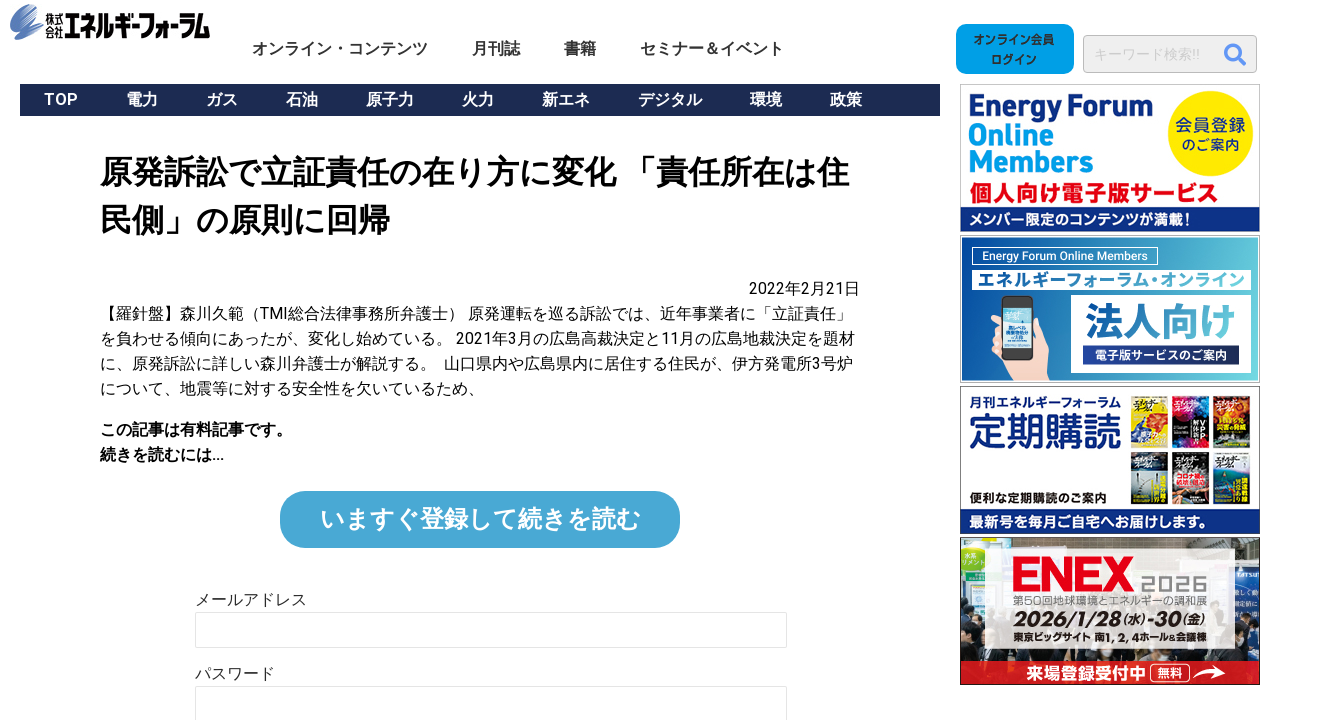

--- FILE ---
content_type: text/css
request_url: https://energy-forum.co.jp/core/wp-content/themes/energyforum/style.css
body_size: 10047
content:
@charset "utf-8";

/* リセット */

html, body, div, span, applet, object, iframe,
h1, h2, h3, h4, h5, h6, p, blockquote, pre,
a, abbr, acronym, address, big, cite, code,
del, dfn, em, img, ins, kbd, q, s, samp,
small, strike, strong, tt, var,
b, u, i, center,
dl, dt, dd, ol, ul, li,
fieldset, form, label, legend,
table, caption, tbody, tfoot, thead, tr, th, td,
article, aside, canvas, details, embed,
figure, figcaption, footer, header, hgroup,
menu, nav, output, ruby, section, summary,
time, mark, audio, video {
  margin: 0;
  padding: 0;
  border: 0;
  font-size: 100%;
  font: inherit;
  vertical-align: baseline;
  zoom:1;
}
/* HTML5 display-role reset for older browsers */
article, aside, details, figcaption, figure,
footer, header, hgroup, menu, nav, section {
  display: block;
}

/* import */
@import url("assets/css/blocks.css");
@import url("assets/css/colors-dark.css");
@import url("assets/css/editor-blocks.css");
@import url("assets/css/editor-style.css");
@import url("assets/css/ie8.css");
@import url("assets/css/ie9.css");

body {
  line-height: 1;
}
ol, ul {
  list-style: none;
}
blockquote, q {
  quotes: none;
}
blockquote:before, blockquote:after,
q:before, q:after {
  content: '';
  content: none;
}
table {
  border-collapse: collapse;
  border-spacing: 0;
}

/* For modern browsers */
.cf:before,
.cf:after {
  content:"";
  display:table;
}

.cf:after {
  clear:both;
}
a{
  display:block;
  width:100%;
  height:100%;
}

.cl-left {
	clear:left;
}
.cl-both {
	clear:both;
}
/* For IE 6/7 (trigger hasLayout) */
.cf {
  zoom:1;
}

body {
  font-family:'M PLUS 1p','Roboto','NotoSansJP', "游ゴシック体", "Yu Gothic", "Hiragino Kaku Gothic Pro", "Meiryo", sans-serif;

}
body p {
	margin-bottom:24px;
	line-height:160%;
}
body a {
	color:#333;
}
body a:hover {
	color:#aaa;
}
/* header */
header {
	width:1280px;
	margin:0 auto;
	height:60px;
	/* background:#f00; */
}
@media screen and (max-width: 720px) {
	header {
		display:none;
	}
}
header #top-logo {
	padding:4px 10px 0 10px;
	float:left;
	/* background:#0f0; */
}
header #global-menu {
	width:860px;
	margin:24px 0 4px 0;
	height:56px;
	float:left;
	/* background:#00f; */
}

/* グローバルメニュー */
.menu {
	position: relative;
	width: 100%;
	height: 50px;
	margin: 0 auto;
       z-index: 100 !important;
}

.menu > li {
	float: left;
	height: 50px;
	line-height: 50px;
	font-size:16px;
	font-weight:700;
	text-align:center;
	padding:0 12px;
}

.menu > li a {
	display: block;
	color: #333;
	text-decoration:none;
}

.menu > li a:hover {
	color: #f00;
}

.menu__none:hover,
.menu__multi:hover,
.menu__mega:hover,
.menu__single:hover {
  -webkit-transition: .2s ease;
  transition: .2s ease;
}

.menu__second-level li {
  border-top: 1px solid #999;
  background: #eee;
}

.menu__third-level li {
  border-top: 1px solid #999;
  background: #eee;
}

.menu__second-level li a:hover {
  background: #eee;
}

.menu__third-level li a:hover {
  background: #eee;
}

.menu__fourth-level li a:hover {
  background: #eee;
}

.init-bottom:after {
  content: '';
  display: inline-block;
  width: 6px;
  height: 6px;
  margin: 0 0 0 15px;
  border-right: 1px solid #333;
  border-bottom: 1px solid #333;
  -webkit-transform: rotate(45deg);
  transform: rotate(45deg);
}

.menu:before,
.menu:after {
  content: "";
  display: table;
}

.menu:after {
  clear: both;
}

.menu {
  *zoom: 1;
}


/**
 * single menu
 */
.menu > .menu__single {
padding:0 20px;
  position: relative;
}

.menu__none {
	margin-left:20px;
}
.menber {
	border-radius: 10px; /* 角を丸くする */
	background:#009fe6;
}
.menu__single .menu__second-level {
  position: absolute;
  top: 40px;
  width: 100%;
  background: #eee;
  -webkit-transition: .2s ease;
  transition: .2s ease;
  visibility: hidden;
  opacity: 0;
}

.menu__single:hover > .menu__second-level {
  top: 50px;
  visibility: visible;
  opacity: 1;
}


/**
 * multi menu
 */
.menu > .menu__multi {
  position: relative;
}

.menu__multi .menu__second-level {
  position: absolute;
  top: 40px;
  width: 100%;
  background: #eee;
  -webkit-transition: all .2s ease;
  transition: all .2s ease;
  visibility: hidden;
  opacity: 0;
  z-index: 1;
}

.menu__multi:hover .menu__second-level {
  top: 50px;
  visibility: visible;
  opacity: 1;
}

.menu__multi .menu__second-level li {
  position: relative;
}

.menu__multi .menu__second-level li:hover {
  background: #111;
}

.menu__multi .menu__second-level li .menu__third-level {
  position: absolute;
  top: -1px;
  left: 100%;
  width: 100%;
  background: #111;
  -webkit-transition: all .2s ease;
  transition: all .2s ease;
  visibility: hidden;
  opacity: 0;
}

.menu__multi .menu__second-level li:hover .menu__third-level {
  visibility: visible;
  opacity: 1;
}

.menu__multi .menu__second-level li .menu__third-level li {
  position: relative;
}

.menu__multi .menu__second-level li .menu__third-level li:hover {
  background: #2a1f1f;
}

.menu__multi .menu__second-level li .menu__third-level li .menu__fourth-level {
  position: absolute;
  top: -1px;
  left: 100%;
  width: 100%;
  background: #2a1f1f;
  -webkit-transition: all .2s ease;
  transition: all .2s ease;
  visibility: hidden;
  opacity: 0;
}

.menu__multi .menu__second-level li .menu__third-level li:hover .menu__fourth-level {
  visibility: visible;
  opacity: 1;
}

.init-right:after {
  content: '';
  display: inline-block;
  width: 6px;
  height: 6px;
  margin: 0 0 0 15px;
  border-right: 1px solid #fff;
  border-top: 1px solid #fff;
  -webkit-transform: rotate(45deg);
  transform: rotate(45deg);
}


/**
 * mega menu
 */
.menu__mega {
   margin-left:20px;
}
.menu__mega .menu__second-level {
  position: absolute;
  top: 40px;
  left: 0;
  box-sizing: border-box;
  width: 100%;
  padding: 20px 2%;
  background: #072A24;
  -webkit-transition: all .2s ease;
  transition: all .2s ease;
  visibility: hidden;
  opacity: 0;
  z-index: 1;
}

.menu__mega:hover .menu__second-level {
  top: 50px;
  visibility: visible;
  opacity: 1;
}

.menu__mega .menu__second-level > li {
  float: left;
  width: 32%;
  margin-bottom:8px;
  border: none;
}

.menu__mega .menu__second-level > li:nth-child(3n+2) {
  margin: 0 1%;
}

/* ジャンルメニュー */
#genre_menu {
	width:100%;
	height:32px;
	margin-bottom:8px;
	background:#1c2b52;
}
#genre_menu li {
	float: left;
	text-aling:center;
	padding:8px 24px;
	color:#fff;
	font-weight:700;
}
#genre_menu li.selected {
	margin-top:-8px;
	background:#009fe6;
	height:24px;	
}
#genre_menu li:hover {
	margin-top:-8px;
	background:#009fe6;
	height:24px;	
}
@media screen and  (max-width: 720px) {
	#genre_menu {
		display:none;
	}
}
#wrapper {
	width:1280px;
	margin:0 auto;
	/* background:#f00; */
}
@media screen and  (max-width: 720px) {
	#wrapper {
		width:100%;
		box-sizing: border-box;
		margin:0 auto;
		padding:8px;
	}
}
/* コンテンツエリア */
#content {
	width:920px;
	margin:0px 20px;
	float:left;
	/* background:#f00; */
}
@media screen and  (max-width: 720px) {
	#content {
		width:100%;
		box-sizing: border-box;
		margin:0;
		float:none;
		padding-top:60px;
	}
}
#content h2.title {
	font-size:32px;
	font-weight:bold;
	margin-top:32px;
	margin-bottom:32px;
}
@media screen and  (max-width: 720px) {
	#content h2.title {
		font-size:24px;
		font-weight:bold;
		margin-top:24px;
		margin-bottom:24px;
	}
}
#content .top_items_box {
	margin-top:24px;
	width:920px;
	/* background:#0f0; */
}
@media screen and  (max-width: 720px) {
	#content .top_items_box {
		margin-top:24px;
		box-sizing: border-box;
		width:100%;
	}
}
#content .top_items_box .item_box_a {
	width:300px;
	padding-right:10px;
	float:left;
}
@media screen and  (max-width: 720px) {
	#content .top_items_box .item_box_a {
		width:100%;
		padding-right:0;
		box-sizing: border-box;
		float:none;
	}
}
#content .top_items_box .item_box_a .genre_name {
	font-size:12px;
	padding:4px;
	color:#333;
	line-height:140%;
}
#content .top_items_box .item_box_a .genre_title {
	font-size:16px;
	font-weight:700;
	line-height:140%;
	margin:4px 0;
	color:#333;
}
#content .top_items_box .item_box_a .read {
	font-size:14px;
	line-height:140%;
	color:#666;
	margin-bottom:4px;
}
#content .top_items_box .item_box_a .author {
	font-size:14px;
	line-height:140%;
	color:#666;
}
#content .top_items_box .item_box_a .author td {
	vertical-align:middle;
}
#content .top_items_box .item_box_a .author td a {
	text-decoration:none;
}
#content .top_items_box .item_box_a .date {
	font-size:14px;
	line-height:140%;
	color:#666;
}
#content .top_items_box .item_box_b {
	width:300px;
	float:left;
}
@media screen and  (max-width: 720px) {
	#content .top_items_box .item_box_b {
		width:100%;
		float:none;
		box-sizing: border-box;
	}
}
#content .top_items_box .item_box_b .genre_name {
	font-size:12px;
	padding:4px;
	color:#333;
}
#content .top_items_box .item_box_b .genre_title {
	font-size:16px;
	font-weight:700;
	line-height:140%;
	margin:4px 0;
	color:#333;
}
#content .top_items_box .item_box_b .read {
	font-size:14px;
	line-height:140%;
	color:#666;
	margin-bottom:4px;
}
#content .top_items_box .item_box_b .author {
	font-size:14px;
	line-height:140%;
	color:#666;
}
#content .top_items_box .item_box_b .author td {
	vertical-align:middle;
}
#content .top_items_box .item_box_b .author td a {
	text-decoration:none;
}
#content .top_items_box .item_box_b .date {
	font-size:14px;
	line-height:140%;
	color:#666;
}
#content .top_items_box .imgWrap {
	position: relative;
	overflow: hidden;	/*拡大時にはみ出た部分を隠す*/
	width: 300px;	/*画像の幅*/
	height: 200px;	/*画像の高さ*/
	background: #fff;
}

@media screen and  (max-width: 720px) {
	#content .top_items_box .imgWrap {
		position: relative;
		overflow: hidden;	/*拡大時にはみ出た部分を隠す*/
		width: 100%;	/*画像の幅*/
		height: 100%;	/*画像の高さ*/
		background: #000;
	}
}
#content .head-image {
	margin-bottom:32px;
}
#content .content-box {
	margin:0 80px;
}
#content .date-r {
	text-align:right;
}
.online-content-list .data-r {
	text-align:right;
	margin-right:4px;
}
#content.login p {
	margin-top:32px;
	text-align:center;
	line-height:160%;
}
#content.login p a {
	text-decoration:none;
}
#content.profile ul li {
	margin-top:32px;
	text-align:center;
	line-height:160%;
}
#content.profile ul li a {
	text-decoration:none;
}

/* 会社概要 */
#content .content-box table.company {
	width:100%;
	font-size:16px;
}
#content .content-box table.company td.label {
	width:20%;
	border:1px #888 solid;
	text-align:center;
	padding:8px;
	background:#d6d6ff;
}
#content .content-box table.company td.data {
	width:80%;
	border:1px #888 solid;
	padding:8px;
	line-height:180%;
}
.imgWrap img {
	display: block;
	width:300px;
	/* height:200px; */
	transition-duration: 0.3s;	/*変化に掛かる時間*/
}
@media screen and  (max-width: 720px) {
	.imgWrap img {
		width:100%;
		height:100%;
		display: block;
		transition-duration: 0.3s;	/*変化に掛かる時間*/
	}
}
.imgWrap img:hover {
	transform: scale(1.2);	/*画像の拡大率*/
	transition-duration: 0.3s;	/*変化に掛かる時間*/
	opacity: 0.6;	/* 小さくするほど暗くなります */
}
.imgWrap .new_icon {
	color: #ffffff;
	display: flex;
	position: absolute;
	top: 4px;
	left: 4px;
}
.imgWrap .new_icon img {
	width:40px;
	height:20px;
}
.imgWrap .pickup_icon {
	color: #ffffff;
	display: flex;
	position: absolute;
	top: 4px;
	left: 4px;
}
.imgWrap .pickup_icon img {
	width:80px;
	height:20px;;
}
/* スライダー */
.slider{
    margin: 0 auto;
    width: 100%;
    z-index: 0 !important;
}
.slider img{
    height: auto;
    width: 100%;
}
/*slick setting*/
.slick-prev:before,
.slick-next:before {
    color: #000;
}

/* サイドメニュー */
#sideber {
	width:300px;
	margin:0;
	/* background:#0f0; */
	float:left;
}
@media screen and  (max-width: 720px) {
	#sideber {
		width:100%;
		margin:0;
		float:none;
		box-sizing: border-box;
	}
	#sideber a img{
		width:100%;
	}
}
#sideber .ranking {
	width:100%;
	margin-bottom:16px;
}
#sideber .ranking .number {
	width:16%;
	font-size:24px;
	text-align:center;
	vertical-align:middle;
	padding:20px 0;
	font-weight:700;
	color:#93b1ff;
	border-bottom:1px solid #1c2b52;
}
#sideber .ranking .title {
	font-size:14px;
	width:84%;
	vertical-align:middle;
	line-height: 160%;
	border-bottom:1px solid #1c2b52;
}
#sideber .ranking2 li {
	line-height:150%;
	margin-bottom:12px;
	font-size:14px;
	border-bottom:1px solid #1c2b52;
}
#sideber .ranking2 a {
	color:#333;
	text-decoration:none;
}
#sideber .ranking2 a:hover {
	color:#999;
}
/* 高さ調整 */
#wrapper .h16 {
	height:16px;
}
#wrapper .h24 {
	height:24px;
}
#wrapper .h32 {
	height:32px;
}
#wrapper .h64 {
	height:64px;
}

/* 書関のページ */
.book {
	text-height:160%;
	width:84%;
	margin:0 auto;
}
.book h2.title {
	font-size:32px;
	font-weight:bold;
	margin-top:32px;
	margin-bottom:32px;
}
.book .book-box {
	width:220px;
	float:left;
}
.book .book-box .book-cover img {
	width:200px;
}
.book .book-info-box .book-box {
	font-size:32px;
	padding:12px 0;
}
.book .text-box {
	width:540px;
	float:left;
	line-height:160%;
}
.book .text-box p {
	padding-bottom:20px;
}
.book .text-box .book-image-footer {
	font-size:16px;
	margin-bottom:16px;
}
.book .text-box .bold {
	font-weight:bold;
}
/* 書関リストのページ */
.book-list .book-list-cover {
	width:120px;
	/* background:#f00; */
	vertical-align:top;
}
.book-list .book-list-cover img {
	width:100%;
}
.book-list .book-list-cover .new_icon {
	color: #ffffff;
	display: flex;
	position: absolute;
	top: 4px;
	left: 4px;
}
.book-list .book-list-cover .new_icon img {
	width:40px;
	height:20px;
}
.book-list .book-list-cover .pickup_icon {
	color: #ffffff;
	display: flex;
	position: absolute;
	top: 4px;
	left: 4px;
}
.book-list .book-list-cover .pickup_icon img {
	width:80px;
	height:20px;;
}
.book-list .book-list-info {
	padding-left:12px;
}
.book-list .book-list-info h2 {
	font-size:24px;
	font-weight:700;
	margin-bottom:16px;
}
.book-list .book-list-info a {
	color:#333;
}
.book-list .book-list-info .auther {
	font-size:14px;
	margin-bottom:16px;
}
.book-list .book-list-info .lead {
	font-size:16px;
	line-height:160%;
}

/* オンラインコンテントリスト */
.online-content-list {
	margin:0 ;
	/* background:#f00; */
}
@media screen and  (max-width: 720px) {
	.online-content-list {
		margin:0;
	}
}
.online-content-list p {
	line-height:180%;
}
.online-content-list .thumb {
	width:300px;
	/* background:#f00; */
	vertical-align:top;
	overflow:hidden;
}
@media screen and  (max-width: 720px) {
	.online-content-list td.thumb {
		width:100%;
		/* background:#ff0; */
		vertical-align:top;
		display:block;
		box-sizing: border-box;
	}
}
.online-content-list td.thumb img {
	width:300px;
}
@media screen and  (max-width: 720px) {
	.online-content-list td.thumb img {
		width:100%;
		height:100%;
	}
}
.online-content-list .article-info {
	padding-left:12px;
}
@media screen and  (max-width: 720px) {
	.online-content-list .article-info {
		width:100%;
		padding-left:12px;
		display:block;
		word-break: break-all;
		box-sizing: border-box;
	}
}
.online-content-list .article-info h2 {
	font-size:24px;
	font-weight:700;
	margin-bottom:16px;
	line-height:160%;
}
.online-content-list .article-info .editor {
	font-size:14px;
	margin-bottom:16px;
}
.online-content-list .article-info .editor img {
	width:24px;
	margin-right:4px;
	vertical-align:middle;
}
.online-content-list .article-info a {
	display:inline;
	text-decoration:none;
}
.online-content-list figure {
	margin-bottom:24px;
}
.online-content-list .date {
	margin-bottom:24px;
}

.online-content {
	margin:0 80px;
	line-height:160%;
	/* background:#f00; */
}
@media screen and  (max-width: 720px) {
	.online-content {
		wisth:100%;
		margin:0;
	}
}
.online-content h2.title {
	line-height:150%;
}
.online-content a {
	display:inline;
	text-decoration:none;
}
.online-content p {
	line-height:180%;
}
.online-content img {
	max-width:100%;
}
.online-content .online-content-footer {
	text-align:right;
}
.online-content .thumb {
	width:120px;
	/* background:#f00; */
	vertical-align:top;
}
.online-content .thimb img {
	width:100%;
}
.online-content .article-info {
	padding-left:12px;
}
.online-content .article-info h2 {
	font-size:24px;
	font-weight:700;
	margin-bottom:16px;
	line-height:160%;
}
.online-content .article-info .editor {
	font-size:14px;
	margin-bottom:16px;
}
.online-content figure {
	margin-bottom:24px;
}

/* 月刊エネルギーフォーラム購読 */
.monthly-subscription {

}
.monthly-subscription .cover-box {
	float:left;
	width:380px;
	margin-right:20px;
	margin-bottom:32px;
}
@media screen and  (max-width: 720px) {
	.monthly-subscription .cover-box {
		width:100%;
		margin-right:20px;
		margin-bottom:32px;
	}
}
.monthly-subscription .info-box {
	float:left;
	width:500px;
	margin-left:20px;
}
@media screen and  (max-width: 720px) {
	.monthly-subscription .info-box {
		width: 100%;
		margin: 0;
		margin-bottom:32px;
	}
}
.monthly-subscription .info-box h3 {
	font-weight:bold;
	font-size:32px;
	margin-bottom:8px;
}
.monthly-subscription .price-box {
	border-top:#aaa 1px solid;
	border-bottom:#aaa 1px solid;
	padding:8px; 0;
	text-align:center;
	margin-bottom:20px;
}
.monthly-subscription .info-box h4 {
	color:#f00;
	font-size:20px;
	font-weight:bold;
}
.monthly-subscription .info-box p.attention {
	margin:16px;
	font-size:16px;
	margin-bottom:32px;
}
.monthly-subscription .backnumber_bar {
	padding:12px 20px;
	background:#333;
	margin-bottom:32px;
	color:#fff;
	font-size:24px;
	font-weight:bold;
}
.monthly-subscription .backnumber-box {
	float:left;
	width:210px;
	margin-right:20px;
	margin-bottom:24px;
}
@media screen and  (max-width: 720px) {
	.monthly-subscription .backnumber-box {
		float:left;
		width:24%;
		margin-right:1%;
		margin-bottom:24px;
	}
}
.monthly-subscription .backnumber-box h3 {
	font-weight:bold;
	font-size:18px;
}
@media screen and  (max-width: 720px) {
	.monthly-subscription .backnumber-box h3 {
		font-weight:bold;
		font-size:14px;
	}
}
.monthly-subscription .backnumber-box h4 {
	font-size:14px;
}
.monthly-subscription .backnumber-box p.attention {
	font-size:12px; 
	margin-bottom:8px;
}

/* footer */
footer {
	background:#1c2b52;
}
footer .logo-box {
	width:255px;
	float:left;
	margin-top:64px;
	margin-left:32px;
}
footer .cintent-box {
	float:left;
	width:980px;
}
footer a {
	color:#fff;
	text-decoration:none;
}
footer a li {
	list-style: none;
}
@media screen and  (max-width: 720px) {
	footer {
		display:none;
	}
}
#footer-sp {
	display:none;
}
@media screen and  (max-width: 720px) {
	#footer-sp {
		display:block;
		background:#1c2b52;
		color:#fff;
		box-sizing: border-box;
	}
	#footer-sp .sp-logo {
		width:100%;
		padding:8px;
		box-sizing: border-box;
	}
	#footer-sp .sp-logo a {
		display:inline;
	}
	#footer-sp .footer-sp-block {
		color:#fff;
		width:80%;
		margin:0 auto;
	}
	#footer-sp .footer-sp-block a {
		display:block;
		color:#fff;
		margin-bottom:6px;
	}
	#footer-sp hr {
		margin-top:18px;
		margin-bottom:18px;
		border: 1px solid #ccc;
	}
	#footer-sp a {
		text-decoration:none;
	}
}
/* プレイスフォルダー */
::-webkit-input-placeholder { /* WebKit, Blink, Edge */
    color:#ccc;
}
:-ms-input-placeholder { /* Internet Explorer 10-11 */
   color:#ccc;
}
::placeholder{ /* Others */
 color:#ccc
}
.use_icon {
  display: inline-block;
    font-family: FontAwesome;
    font-style: normal;
    font-weight: normal;
    line-height: 1;
    -webkit-font-smoothing: antialiased;
    -moz-osx-font-smoothing: grayscale;
}


/* 検索窓 */	
.searchform {
	position: relative;
}
 
.searchfield {
	font-size: 14px;
	width: 152px;
	margin: 3px;
	padding: 10px;
	border: solid 1px #bbb;
	border-radius: 4px;
	background-color: #efefef;
}
 
.searchsubmit {
	font-family: FontAwesome;
	font-size: 1.4em;
	position: absolute;
	top: 0;
	right: 8%;
	margin-top: 10px;
	padding: 0;
	cursor: pointer;
	color: #6297f5;
	border: none;
	background: transparent;
}
 
.searchsubmit:hover {
  opacity: .6;
}

.entry-header {
	display:block;
	width:920px;
	height:32px;
	margin:0;
	padding:0;
	/* background:#f00; */
}
.entry-header h2.search-entry-title {
	display:block;
	text-align:left;
	font-weight:bold;
	margin:0;
	padding:0;
	font-size:18px;
}
.entry-header a {
	text-decoration:none;
}
.entry-summary {
	line-height:160%;
	margin:0;
	padding:0;
	/* background:#0f0; */
}
.entry-summary hr {
	margin:24px 0;
}
/*---------------------------
　　スマホ用検索窓
---------------------------- */
form div input.search-sp {
	width:90%;
	border:#ccc 1px solid;
	font-size:16px;
	padding:4px;
}
form div input.submit-sp {
	width:50%;
	border:#ccc 1px solid;
	border-radius:12px;
	font-size:16px;
	padding:8px;
}

/*---------------------------
	固定ページ
---------------------------- */
h2.page-title {
	background:#1c2b52;
	width:920px; 
	padding:80px 0;
	font-size:42px;
	color:#fff;
	font-weight:bold;
	text-align:center;
	/* margin-bottom:64px; */
}
@media screen and  (max-width: 720px) {
	h2.page-title {
		background:#1c2b52;
		width:100%; 
		padding:40px 0 40px 0 ;
		font-size:24px;
		color:#fff;
		font-weight:bold;
		text-align:center;
		/* margin-bottom:64px; */
	}
}
article {
	margin-top:64px;
}
article dl {
	margin-bottom:64px; 
	line-height:160%;
}
article dl h3 {
	font-size:28px;
	margin-bottom:16px;
	font-weight:bold;
}
article ul {
	margin-left:64px;
	margin-bottom:42px;
}
article ul li {
	list-style-position: outside;
	list-style-type: decimal;
	line-height:160%;
}
@media screen and  (max-width: 720px) {
	article dl h3 {
		font-size:24px;
		margin-bottom:16px;
		font-weight:bold;
	}
}
article dl .databox {
	border-top:solid 1px #ccc;
	clear:left;
}
article dl .databox dt {
	width:20%;
	float:left;
	padding:32px 0;
	padding-left:10%;
}
@media screen and  (max-width: 720px) {
	article dl .databox dt {
		width:28%;
		float:left;
		padding:32px 0;
		padding-left:2%;
		box-sizing: border-box;
	}
}
article dl .databox dd {
	width:60%;
	float:left;
	padding:32px 0;
	padding-right:10%;
	box-sizing: border-box;
}
@media screen and  (max-width: 720px) {
	article dl .databox dd {
		width:68%;
		float:left;
		padding:32px 0;
		padding-right:2%;
		box-sizing: border-box;
	}
}
article .width-middle {
	margin:0 10%;
}
@media screen and  (max-width: 720px) {
	article .width-middle {
		margin:0 2%;
		box-sizing: border-box;
	}
}
article p {
	margin-bottom:32px;
}
.privacy h2  {
	font-size:32px;
	font-weight:bold;
	margin-bottom:24px; 
}
.privacy h3,.online-member-guide h3  {
	font-size:24px;
	font-weight:bold;
	margin-bottom:16px;
}
.privacy .koumoku-red {
		color:#f00;
}
.privacy quout {
	display:block;
	margin-left:24px;
	margin-bottom:16px;
}
.privacy .right-text-box {
	text-align:right;
}
article .links a {
	display:block;
	text-decoration: none;
}
article .links {
	width:100%;
}
article .links th {
	width:50%;
	background:#eee;
	padding:16px;
	border-bottom:1px solid #888;
}
article .links td {
	width:50%;
	padding:16px;
	border-bottom:1px solid #888;
}
article .online-member-guide p.image-box {
	text-align:left;
}
article .online-member-guide p img {
	/* width:90%; */
}
article .online-member-guide p a {
	text-decoration:none;
}
#content.specific-trade-law article .blockq{
	line-height:160%;
	margin-left:32px;;
	padding:0;
}
#content.specific-trade-law article h4 {
	line-height:160%;
}

.recruit article {
	/* background:#f00; */
	width:84%;
	margin:64px auto;
	line-height:180%;
}
@media screen and  (max-width: 720px) {
	.recruit article {
		width:96%;
		margin:20px auto;
		line-height:180%;
	}
}
.recruit article h2 {
	font-size:24px;
	font-weight:bold;
	text-align:center;
	margin-bottom:16px;
}
.recruit article h3 {
	font-size:20px;
	font-weight:bold;
	text-align:center;
}
/*---------------------------
	角丸ボタン
---------------------------- */
.kadomaru {
	margin:0 auto;
	width:400px;
	font-size:24px;
	font-weight:bold;
	text-decoration:none;
	display:block;
	text-align:center;
	padding:16px 0 ;
	color:#fff;
	background-color:#49a9d4;
	border-radius:25px;
}
@media screen and  (max-width: 720px) {
	.kadomaru2 {
		width:90%;
		font-size:20px;
	}
}
.kadomaru2 {
	margin:0 auto;
	width:500px;
	font-size:24px;
	font-weight:bold;
	text-decoration:none;
	display:block;
	text-align:center;
	padding:16px 0 ;
	color:#fff;
	background-color:#49a9d4;
	border-radius:25px;
}
@media screen and  (max-width: 720px) {
	.kadomaru2 {
		width:90%;
		font-size:20px;
	}
}
/*---------------------------
	バーガー
---------------------------- */
.inner {
    width: 980px;
    margin: 0 auto;
}
.inner:after {
    content: "";
    clear: both;
    display: block;
}
 
/* header */
#top-head {
    top: -100px;
    position: absolute;
    width: 100%;
    margin: 100px auto 0;
    padding: 30px 0 0;
    line-height: 1;
    z-index: 999;
}
#top-head a,
#top-head {
    color: #fff;
    text-decoration: none;
}
#top-head .inner {
    position: relative;
}
#top-head .logo {
    float: left;
    font-size: 36px;
}
#global-nav {
	display:none;
}
.entry-title {
	text-align:center;
}
.entry-content {
	line-height:180%;
	text-align:center;
}

/* 改ページ */
.pagenation {
	text-align:center;
}
.pagenation .post-page-numbers {
	margin:0 auto;
	width:32px;
	font-size:16px;
	font-weight:bold;
	text-decoration:none;
	display:inline;
	text-align:center;
	padding:8px 12px ;
	color:#333;
	/* background-color:#49a9d4; */
	background-color:#cb0;
	/* border-radius:25px; */
	border:1px solid #333;
}
.pagenation .post-page-numbers.current {
	background-color:#fff; 
}

/* リストのページ送り */
.pagenation .page-numbers {
	margin:0 auto;
	width:32px;
	font-size:16px;
	font-weight:bold;
	text-decoration:none;
	display:inline;
	text-align:center;
	padding:8px 12px ;
	color:#333;
	/* background-color:#49a9d4; */
	background-color:#cb0;
	/* border-radius:25px; */
	border:1px solid #333;
}
.pagenation .page-numbers.current {
	background-color:#fff; 
}

/* Fixed */
#top-head {
	display:none;
}
@media screen and (max-width: 720px) {
	#top-head {
		display:block;
	}
}
#top-head.fixed {
    margin-top: 0;
    top: 0;
    position: fixed;
    padding-top: 10px;
    height: 55px;
    background: #fff;
    background: rgba(255,255,255,1.0);
    transition: top 0.65s ease-in;
    -webkit-transition: top 0.65s ease-in;
    -moz-transition: top 0.65s ease-in;
}
#top-head.fixed .logo {
    font-size: 24px;
    color: #333;
}
#top-head.fixed #global-nav ul li a {
	text-align:left;
	color: #333;
	padding: 0 20px;
	line-height:120%;
}
 
/* Toggle Button */
#nav-toggle {
    display: none;
    position: absolute;
    right: 12px;
    top: 14px;
    width: 34px;
    height: 36px;
    cursor: pointer;
    z-index: 101;
}
#nav-toggle div {
    position: relative;
}
#nav-toggle span {
    display: block;
    position: absolute;
    height: 4px;
    width: 100%;
    background: #333;
    left: 0;
    -webkit-transition: .35s ease-in-out;
    -moz-transition: .35s ease-in-out;
    transition: .35s ease-in-out;
}
#nav-toggle span:nth-child(1) {
    top: 0;
}
#nav-toggle span:nth-child(2) {
    top: 11px;
}
#nav-toggle span:nth-child(3) {
    top: 22px;
}
.slider-padding {
	display:none;
}
.sidebar-top-padding {
	display:none;
}
@media screen and (max-width: 720px) {
	.sidebar-top-padding {
		display:block;
		border-top:3px #ccc solid;
		/* background:#f00; */
		margin-top:50px;
		margin-bottom:50px;
		box-sizing: border-box;
	}
}
@media screen and (max-width: 720px) {
	.slider-padding {
		display:block;
		height:50px;
	}
	#global-nav {
		display:block;
	}
	#nav-down {
		display:none;
	}
	.nav-def {
		display:none;
	}
	#top-head,
	.inner {
		width: 100%;
		padding: 0;
	}
	#top-head {
		top: 0;
		position: fixed;
		margin-top: 0;
	}
    /* Fixed reset */
	#top-head.fixed {
		padding-top: 0;
		background: transparent;
	}
	#mobile-head {
		background: rgba(255, 255, 255, 1.0);
		width: 100%;
		height: 56px;
		z-index: 999;
		position: relative;
	}
	#mobile-head a img {
		width:50%;
	}
	#top-head.fixed .logo,
	#top-head .logo {
		position: absolute;
		width:100%
		height:84px;
		left: 13px;
		top: 13px;
		color: #333;
		font-size: 36px;
	}
	#global-nav {
		position: absolute;
		/* 開いてないときは画面外に配置 */
		top: -600px;
		background: rgba(255, 255, 255, 0.9);
		width: 100%;
		text-align: left;
		padding: 4px 0;
		-webkit-transition: .5s ease-in-out;
		-moz-transition: .5s ease-in-out;
		transition: .5s ease-in-out;
    }
	#global-nav ul {
		list-style: none;
		position: static;
		right: 0;
		bottom: 0;
		font-size: 16px;
		font-weight:bold;
		line-height:200%;
		padding:32px 0;
	}
	#global-nav ul li {
		float: none;
		position: static;
		height:30px;
		color: #333;
		padding-left:16px;
		border-bottom:1px dashed #333;
	}
	#global-nav ul li.sub {
		float: none;
		position: static;
		height:30px;
		color: #333;
		padding-left:48px;
		border-bottom:1px dashed #333;
	}
	#top-head #global-nav ul li a,
	#top-head.fixed #global-nav ul li a {
		width: 100%;
		display: block;
		color: #f00;
		padding: 18px 0;
		height:32px;
	}
	#nav-toggle {
		display: block;
	}
    /* #nav-toggle 切り替えアニメーション */
	.open #nav-toggle span:nth-child(1) {
		top: 11px;
		-webkit-transform: rotate(315deg);
		-moz-transform: rotate(315deg);
		transform: rotate(315deg);
	}
	.open #nav-toggle span:nth-child(2) {
		width: 0;
		left: 50%;
	}
	.open #nav-toggle span:nth-child(3) {
		top: 11px;
		-webkit-transform: rotate(-315deg);
		-moz-transform: rotate(-315deg);
		transform: rotate(-315deg);
	}
	/* #global-nav スライドアニメーション */
	.open #global-nav {
        /* #global-nav top + #mobile-head height */
	-moz-transform: translateY(656px);
	-webkit-transform: translateY(656px);
	transform: translateY(656px);
	}
}

/* Page Top */
.pagetop {
	display: none;
	position: fixed;
	bottom: 30px;
	right: 60px;
}
.pagetop a {
	display: block;
	background-color: #ccc;
	text-align: center;
	color: #6464ff;
	font-size: 24px;
	text-decoration: none;
	padding: 10px 10px;
	filter:alpha(opacity=80);
	-moz-opacity: 0.8;
	opacity: 0.8;
}
.pagetop a:hover {
	display: block;
	background-color: #b2d1fb;
	text-align: center;
	color: #fff;
	font-size: 24px;
	text-decoration: none;
	padding:10px 10px;
	filter:alpha(opacity=80);
	-moz-opacity: 0.8;
	opacity: 0.8;
}

/* 画像用 */
/* Alignments */
.alignleft {
	text-align:left;
}

@media only screen and (min-width: 768px) {
  .alignleft {
	text-align:left;
  }
}

.alignright {
	text-align:right;
}

@media only screen and (min-width: 768px) {
  .alignright {
    text-align:center;
  }
}

.aligncenter {
  	text-align:center;
}

.entry .entry-content .wp-block-button .wp-block-button__link:not(.has-text-color) {
  color: white;
}
.entry .entry-content .wp-block-button.is-style-outline .wp-block-button__link:not(.has-text-color),
.entry .entry-content .wp-block-button.is-style-outline .wp-block-button__link:focus:not(.has-text-color),
.entry .entry-content .wp-block-button.is-style-outline .wp-block-button__link:active:not(.has-text-color) {
  color: #0073aa;
  border-color: currentColor;
}
.entry .entry-content .wp-block-separator.is-style-dots:not(.has-text-color):not(.has-background),
.entry .entry-content hr.is-style-dots:not(.has-text-color):not(.has-background) {
  color: #767676;
}


.entry .entry-content .wp-block-button.is-style-outline .wp-block-button__link:not(.has-background),
.entry .entry-content .wp-block-button.is-style-outline .wp-block-button__link:focus:not(.has-background),
.entry .entry-content .wp-block-button.is-style-outline .wp-block-button__link:active:not(.has-background) {
  background: transparent;
}

.entry .entry-content .wp-block-button.is-style-outline .wp-block-button__link:not(.has-text-color),
.entry .entry-content .wp-block-button.is-style-outline .wp-block-button__link:focus:not(.has-text-color),
.entry .entry-content .wp-block-button.is-style-outline .wp-block-button__link:active:not(.has-text-color) {
  color: #0073aa;
  border-color: currentColor;
}


.has-small-font-size {
  font-size: 0.88889em;
}

.has-normal-font-size {
  font-size: 1.125em;
}

.has-large-font-size {
  font-size: 1.6875em;
}

.has-huge-font-size {
  font-size: 2.25em;
}

/*--------------------------------------------------------------
6.0 Blocks - Colors
--------------------------------------------------------------*/

.has-pale-pink-color {
	color: #f78da7;
}

.has-pale-pink-background-color,
.wp-block-button.is-style-outline .has-pale-pink-background-color:link {
	background-color: #f78da7;
}

.has-vivid-red-color {
	color: #cf2e2e;
}

.has-vivid-red-background-color,
.wp-block-button.is-style-outline .has-vivid-red-background-color:link {
	background-color: #cf2e2e;
}

.has-luminous-vivid-orange-color {
	color: #ff6900;
}

.has-luminous-vivid-orange-background-color,
.wp-block-button.is-style-outline .has-luminous-vivid-orange-background-color:link {
	background-color: #ff6900;
}

.has-luminous-vivid-amber-color {
	color: #fcb900;
}

.has-luminous-vivid-amber-background-color,
.wp-block-button.is-style-outline .has-luminous-vivid-amber-background-color:link {
	background-color: #fcb900;
}

.has-light-green-cyan-color {
	color: #7bdcb5;
}

.has-light-green-cyan-background-color,
.wp-block-button.is-style-outline .has-light-green-cyan-background-color:link {
	background-color: #7bdcb5;
}

.has-vivid-green-cyan-color {
	color: #00d084;
}

.has-vivid-green-cyan-background-color,
.wp-block-button.is-style-outline .has-vivid-green-cyan-background-color:link {
	background-color: #00d084;
}

.has-pale-cyan-blue-color {
	color: #8ed1fc;
}

.has-pale-cyan-blue-background-color,
.wp-block-button.is-style-outline .has-pale-cyan-blue-background-color:link {
	background-color: #8ed1fc;
}

.has-vivid-cyan-blue-color {
	color: #0693e3;
}

.has-vivid-cyan-blue-background-color,
.wp-block-button.is-style-outline .has-vivid-cyan-blue-background-color:link {
	background-color: #0693e3;
}

.has-very-light-gray-color {
	color: #eee;
}

.has-very-light-gray-background-color,
.wp-block-button.is-style-outline .has-very-light-gray-background-color:link {
	background-color: #eee;
}

.has-cyan-bluish-gray-color {
	color: #abb8c3;
}

.has-cyan-bluish-gray-background-color,
.wp-block-button.is-style-outline .has-cyan-bluish-gray-background-color:link {
	background-color: #abb8c3;
}

.has-very-dark-gray-color {
	color: #313131;
}

.has-very-dark-gray-background-color,
.wp-block-button.is-style-outline .has-very-dark-gray-background-color:link {
	background-color: #313131;
}
dfn,
cite,
em,
i {
	font-style: italic;
}
strong {
	font-weight:800;
}
figcaption {
	font-size:12px;
}

/*--------------------------------------------------------------
	WP Social Bookmarking Light
--------------------------------------------------------------*/
.wp_social_bookmarking_light{
    border: 0 !important;
    padding: 10px 0 20px 0 !important;
    margin: 0 !important;
}
.wp_social_bookmarking_light div{
    float: left !important;
    border: 0 !important;
    padding: 0 !important;
    margin: 0 5px 0px 0 !important;
    min-height: 30px !important;
    line-height: 18px !important;
    text-indent: 0 !important;
}
.wp_social_bookmarking_light img{
    border: 0 !important;
    padding: 0;
    margin: 0;
    vertical-align: top !important;
}
.wp_social_bookmarking_light_clear{
    clear: both !important;
}
#fb-root{
    display: none;
}
.wsbl_facebook_like iframe{
    max-width: none !important;
}
.wsbl_pinterest a{
    border: 0px !important;
}
.wp_social_bookmarking_light .wsbl_twitter iframe {
	margin: 0;
	width:90px !important;
}
.wsbl_twitter{
  width: auto !important;
}
/*--------------------------------------------------------------
ENN( Energy News Network )会員案内
--------------------------------------------------------------*/
#enn-member h3 {
	font-size:18px;
	font-weight:bold;
}
#enn-member h3.top {
	margin-bottom:32px;
}
/*--------------------------------------------------------------
エネルギー専門出版社ならではの自費出版
--------------------------------------------------------------*/
#self-published {
	
}
#self-published h3 {
	margin-bottom:4px;
	font-weight:bold;
}
#self-published table.meyasu {
	margin-bottom:32px;
	border-collapse:collapse;
}

#self-published table.meyasu td.item {
	background:#ff0;
	width:20%;
	text-align:center;
	padding:8px 4px;
	border:#aaa 1px solid;
}
#self-published table.meyasu td.data {
	text-align:center;
	padding:8px 4px;
	border:#aaa 1px solid;
}

#self-published table.figure {
	width:100%;
	margin-bottom:32px;
}
#self-published table.figure td {
	width:33%;
	text-align:center;
}
#self-published table.figure td img {
	width:96%;
}
#self-published table.qa {
	margin-bottom:32px;
	border-collapse:collapse;
}
#self-published table.qa td.item {
	width:16%;
	text-align:center;
	padding:8px 4px;
}
#self-published table.qa td.data {
	text-align:lect;
	padding:8px 4px;
	line-height:160%;
}
#self-published table#self-published-form {
	/* background:#f00;  */
	width:100%;
	font-size:14px;
}
#self-published table#self-published-form td.item {
	width:30%;
	padding:4px;
}
@media screen and  (max-width: 720px) {
	#self-published table#self-published-form td.item {
		width:100%;
		padding:4px;
		display:block;
		box-sizing: border-box;
	}
}
#self-published table#self-published-form td.data {
	width:70%;
	padding:4px;
}
@media screen and  (max-width: 720px) {
	#self-published table#self-published-form td.data {
		width:100%;
		padding:4px;
		display:block;
		box-sizing: border-box;
	}
}
#self-published table#self-published-form td.data input {
	border:#ccc 1px solid;
	padding:4px;
}
#self-published table#self-published-form td.data select {
	border:#ccc 1px solid;
	padding:4px;
}
#self-published table#self-published-form2 {
	width:100%;
	margin-top:16px;
	font-size:14px;
}
#self-published table#self-published-form2 td.item2 {
	width:100%;
	padding:4px;
}
#self-published table#self-published-form2 td.data2 textarea {
	width:70%;
	padding:4px;
	border:#ccc 1px solid;
}
@media screen and  (max-width: 720px) {
	#self-published table#self-published-form2 td.data2 textarea {
		width:95%;
		padding:4px;
		border:#ccc 1px solid;
		display:block;
		box-sizing: border-box;
	}
}
#self-published p.mwform_submitButton input {
	text-align:center;
	border:1px #ccc solid;
	margin:24px auto;
	padding:16px 80px;
	border-radius:16px;
	cursor: pointer;
	display:block;
}
/*--------------------------------------------------------------
月刊エネルギーフォーラム購読申込（法人）
--------------------------------------------------------------*/
article#koudoku {
	/* background:#f00; */
}
article#koudoku table#koudoku-tbl {
	margin-bottom:32px;
	border-collapse:collapse;
	width:100%;
}
article#koudoku table#koudoku-tbl td.item {
	/* background:#ff0; */
	width:30%;
	text-align:center;
	padding:8px 4px;
	border:#aaa 1px solid;
	font-size:14px;
}
article#koudoku table#koudoku-tbl td.item .red-text {
	color:#f00;
}
article#koudoku table#koudoku-tbl td.data {
	width:70%;
	text-align:left;
	padding:8px 4px;
	border:#aaa 1px solid;
	font-size:14px;
}
article#koudoku table#koudoku-tbl td.subtitle {
	background:#ffebd9;
	text-align:left;
	padding:8px 4px;
	border:#aaa 1px solid;
	font-size:16px;
	font-weight:bold;
}
article#koudoku p.mwform_submitButton input {
	text-align:center;
	border:1px #ccc solid;
	margin:24px auto;
	padding:16px 80px;
	border-radius:16px;
	cursor: pointer;
	display:block;
}
/*--------------------------------------------------------------
	MW-WP-FORM ログイン
--------------------------------------------------------------*/
#wpmem_login {
	/* background:#f00; */
	width:50%;
	margin:0 auto;
}
@media screen and  (max-width: 720px) {
	#wpmem_login {
		width:80%;
		margin:0 auto;
	}
}
#wpmem_login form {
	/* background:#0f0; */
	padding:0;
	margin:0;
}
#wpmem_login legend {
	display:none;
}
#wpmem_login fieldset {
	/* background:#0f0; */
	padding-left:100px;
}
#wpmem_login .div_text {
	width:100%;
	/* background:#0f0; */
}
#wpmem_login  form .button_div {
	text-align:left;
}
#wpmem_login  form .buttons {
	text-align:center;
	border:1px #ccc solid;
	margin:24px auto;
	padding:16px 80px;
	border-radius:16px;
	cursor: pointer;
	display:block;
}
#wpmem_login  form .link-text {
	/* background:#f00; */
	width:80%;
	text-align:center;
	display:none;
}
#wpmem_login  form .link-text-forgot {
	width:80%;
	text-align:center;
	display:none;
}
@media screen and  (max-width: 720px) {
	#wpmem_login  form .link-text-forgot {
		width:80%;
		text-align:center;
		display:block;
		margin-left:20%;
	}
}
/*--------------------------------------------------------------
	WP-Members 新規登録ページへのリンク
--------------------------------------------------------------*/
.link-text-register {
	display:none;
}
.link-text-register {
	display:none;
}
/*--------------------------------------------------------------
	WP-Members 登録ページ
--------------------------------------------------------------*/
.reg-form {
	padding:32px 0; 
	background:#ddd;
}
#wpmem_reg {
	width:80%;
	margin:0 auto;
}
#wpmem_reg legend {
	font-size:24px;
	text-align:center;
	margin-bottom:24px;
	display:none;
}
#wpmem_reg form {
	width:100%;
	margin:0 auto;
}
#wpmem_reg form label.text {
	width:30%;
	margin-top:8px;
	float:left;
	text-align:right;
	margin-bottom:12px;
	display:block;
	/* background:#f00; */
}
#wpmem_reg form label.radio {
	width:30%;
	float:left;
	text-align:right;
	margin-bottom:12px;
}
#wpmem_reg form label.select {
	width:30%;
	margin-top:8px;
	float:left;
	text-align:right;
	margin-bottom:12px;
}
#wpmem_reg form label.select:after {
	content: "：";
}
#wpmem_reg form label.text:after {
	content: "：";
}
#wpmem_reg form .div_text {
	width:60%;
	font-size:16px;
	float:left;
	margin-bottom:12px;
}
#wpmem_reg form .div_text:after {
	clear:left;
}
#wpmem_reg form .div_select {
	width:60%;
	font-size:16px;
	float:left;
	margin-bottom:12px;
}
#wpmem_reg form label.text:after {
	content: "：";
}
#wpmem_reg form .div_select:after {
	clear:left;
}
#wpmem_reg form .div_radio input {
	font-size:16px;
	padding:4px;
	margin-bottom:12px;
}
#wpmem_reg form .div_select select {
	font-size:16px;
	padding:4px;
	margin-bottom:12px;
}
#wpmem_reg form .req-text {
	text-align:right;
}

#wpmem_reg form .buttons {
	text-align:center;
	border:1px #ccc solid;
	margin:24px auto;
	padding:16px 80px;
	border-radius:16px;
	cursor: pointer;
}
.reg-form .wpmem_msg {
	margin: 0 auto;
}
@media only screen and (max-width: 768px) {
	.reg-form {
		 padding:32px 0; 
		background:#ddd;
	}
	#wpmem_reg {
		width:100%;
		margin:0 auto;
	}
	#wpmem_reg legend {
		font-size:24px;
		text-align:center;
		margin-bottom:24px;
	}
	#wpmem_reg form {
		width:94%;
		margin:0 auto;
	}
	#wpmem_reg form label.text {
		width:30%;
		margin-top:8px;
		text-align:left;
		margin-bottom:12px;
		display:block;
		width:100%;
  		box-sizing: border-box;
		/* background:#f00; */
	}
	#wpmem_reg form label.radio {
		width:30%;
		text-align:right;
		margin-bottom:12px;
		display:block;
		width:100%;
  		box-sizing: border-box;
	}
	#wpmem_reg form label.select {
		width:30%;
		margin-top:8px;
		text-align:right;
		margin-bottom:12px;
		display:block;
		width:100%;
  		box-sizing: border-box;
	}
	#wpmem_reg form label.select:after {
		content: "：";
	}
	#wpmem_reg form label.text:after {
		content: "：";
	}
	#wpmem_reg form .div_text {
		width:60%;
		font-size:16px;
		float:left;
		margin-bottom:12px;
		display:block;
		width:90%;
  		box-sizing: border-box;
	}
	#wpmem_reg form .div_text:after {
		clear:left;
	}
	#wpmem_reg form .div_select {
		width:60%;
		font-size:16px;
		float:left;
		margin-bottom:12px;
	}
	#wpmem_reg form label.text:after {
		content: "：";
	}
	#wpmem_reg form .div_select:after {
		clear:left;
	}
	#wpmem_reg form .div_radio input {
		font-size:16px;
		padding:4px;
		margin-bottom:12px;
		width:80%;
	}
	#wpmem_reg form .div_select select {
		font-size:16px;
		padding:4px;
		margin-bottom:12px;
		display:block;
		width:100%;
  		box-sizing: border-box;
	}
	#wpmem_reg form .req-text {
		text-align:right;
	}
	#wpmem_reg form .buttons {
		text-align:center;
		border:1px #ccc solid;
		margin:24px auto;
		padding:16px 80px;
		border-radius:16px;
		cursor: pointer;
}

}
/*--------------------------------------------------------------
	MW-WP-FORM 問い合わせ
--------------------------------------------------------------*/
.contact-form {
	padding:64px 0;
	background:#ddd;
}
.mw_wp_form table.contact-form {
	width:80%;
	margin:0 auto;
	/* background:#f00; */
}

.mw_wp_form table.contact-form .item {
	vertical-align:top;
	padding:16px 8px 8px 8px;
	font-size:16px;
	border-bottom:1px solid #aaa;
}
.mw_wp_form table.contact-form .data {
	vertical-align:top;
	padding:8px;
	font-size:16px;
	border-bottom:1px solid #aaa;
}
.mw_wp_form table.contact-form input {
	font-size:16px;
	border-radius:4px;
	border:1px #ccc solid;
	padding:4px;
}
.mw_wp_form table.contact-form select {
	font-size:16px;
	border-radius:4px;
	border:1px #ccc solid;
	padding:4px;
}
.mw_wp_form table.contact-form textarea {
	font-size:16px;
	border-radius:4px;
	border:1px #ccc solid;
	padding:4px;
}

.mw_wp_form table.contact-form .comment {
	padding:8px;
	font-size:12px;
}
.mw_wp_form table.contact-form .submit-button {
	text-align:center;
}
.mw_wp_form table.contact-form input.Confirm-Send {
	text-align:center;
	margin:24px auto;
	padding:16px 80px;
	border-radius:16px;
	cursor: pointer;
}
.mw_wp_form table.contact-form input[type=checkbox] {
	width:30px;
}

@media only screen and (max-width: 768px) {
	.contact-form {
		width:100%;
		padding:64px 0;
		background:#ddd;
  		box-sizing: border-box;
	}
	.mw_wp_form table.contact-form {
		width:100%;
		margin:0 auto;
  		box-sizing: border-box;
	}
	.mw_wp_form table.contact-form .item {
		vertical-align:top;
		padding:16px 8px 8px 8px;
		font-size:16px;
		/* border-bottom:1px solid #aaa; */
		display:block;
		width:100%;
  		box-sizing: border-box;
	}
	.mw_wp_form table.contact-form .data {
		vertical-align:top;
		padding:8px;
		font-size:16px;
		border-bottom:1px solid #aaa;
		display:block;
		width:100%;
  		box-sizing: border-box;
	}
	.mw_wp_form table.contact-form input {
		font-size:16px;
		border-radius:4px;
		border:1px #ccc solid;
		padding:4px;
		width:90%;
	}
	.mw_wp_form table.contact-form select {
		font-size:16px;
		border-radius:4px;
		border:1px #ccc solid;
		padding:4px;
	}
	.mw_wp_form table.contact-form textarea {
		font-size:16px;
		border-radius:4px;
		border:1px #ccc solid;
		padding:4px;
		width:90%;
	}
	.mw_wp_form table.contact-form .mwform-tel-field input {
		width:20%;
	}

	.mw_wp_form table.contact-form .comment {
		padding:8px;
		font-size:12px;
	}
	.mw_wp_form table.contact-form .submit-button {
		text-align:center;
	}
	.mw_wp_form table.contact-form input.Confirm-Send {
		text-align:center;
		margin:24px auto;
		padding:16px 80px;
		border-radius:16px;
		cursor: pointer;
	}
}

/*--------------------------------------------------------------
	404 ページが見当たりません。
--------------------------------------------------------------*/
.page404 {
	width:70%;
	font-size:18px;
	background:#eee;
	margin:64px auto;
	padding:16px;
	text-align:center;
}
.page404 p {
	margin-bottom:16px;
	line-height:200%;
}
.pw-reset .wpmem_msg {
	width:100%;
}
/*--------------------------------------------------------------
エネルギーフォーラム電子マガジン【オンライン会員限定】
--------------------------------------------------------------*/
.e-mag {
	width:600px;
	margin:0 auto;
	/* background:#f00; */
}
@media only screen and (max-width: 768px) {
	.e-mag {
		width:100%;
		margin:0 auto;
		/* background:#f00; */
	}
}

/*--------------------------------------------------------------
アイコンが縦に並んでしまう
--------------------------------------------------------------*/
.a2a_kit a {
    display: inline-block !important; /* インラインブロック要素として表示 */
    vertical-align: middle !important; /* 縦方向の位置を中央揃えに */
    margin: 0 4px !important; /* 左右の余白を調整 (任意) */
}

/*--------------------------------------------------------------
AddToAny 使い方 アイコンが縦に並んでしまう対処
--------------------------------------------------------------*/
.a2a_kit a {
    display: inline !important;
    vertical-align: top !important; /* アイコンの垂直方向の揃えを調整 */
    float: none !important; /* フロートを無効にする */
}



--- FILE ---
content_type: text/css
request_url: https://energy-forum.co.jp/core/wp-content/themes/energyforum/style.css?ver=20190507
body_size: 10047
content:
@charset "utf-8";

/* リセット */

html, body, div, span, applet, object, iframe,
h1, h2, h3, h4, h5, h6, p, blockquote, pre,
a, abbr, acronym, address, big, cite, code,
del, dfn, em, img, ins, kbd, q, s, samp,
small, strike, strong, tt, var,
b, u, i, center,
dl, dt, dd, ol, ul, li,
fieldset, form, label, legend,
table, caption, tbody, tfoot, thead, tr, th, td,
article, aside, canvas, details, embed,
figure, figcaption, footer, header, hgroup,
menu, nav, output, ruby, section, summary,
time, mark, audio, video {
  margin: 0;
  padding: 0;
  border: 0;
  font-size: 100%;
  font: inherit;
  vertical-align: baseline;
  zoom:1;
}
/* HTML5 display-role reset for older browsers */
article, aside, details, figcaption, figure,
footer, header, hgroup, menu, nav, section {
  display: block;
}

/* import */
@import url("assets/css/blocks.css");
@import url("assets/css/colors-dark.css");
@import url("assets/css/editor-blocks.css");
@import url("assets/css/editor-style.css");
@import url("assets/css/ie8.css");
@import url("assets/css/ie9.css");

body {
  line-height: 1;
}
ol, ul {
  list-style: none;
}
blockquote, q {
  quotes: none;
}
blockquote:before, blockquote:after,
q:before, q:after {
  content: '';
  content: none;
}
table {
  border-collapse: collapse;
  border-spacing: 0;
}

/* For modern browsers */
.cf:before,
.cf:after {
  content:"";
  display:table;
}

.cf:after {
  clear:both;
}
a{
  display:block;
  width:100%;
  height:100%;
}

.cl-left {
	clear:left;
}
.cl-both {
	clear:both;
}
/* For IE 6/7 (trigger hasLayout) */
.cf {
  zoom:1;
}

body {
  font-family:'M PLUS 1p','Roboto','NotoSansJP', "游ゴシック体", "Yu Gothic", "Hiragino Kaku Gothic Pro", "Meiryo", sans-serif;

}
body p {
	margin-bottom:24px;
	line-height:160%;
}
body a {
	color:#333;
}
body a:hover {
	color:#aaa;
}
/* header */
header {
	width:1280px;
	margin:0 auto;
	height:60px;
	/* background:#f00; */
}
@media screen and (max-width: 720px) {
	header {
		display:none;
	}
}
header #top-logo {
	padding:4px 10px 0 10px;
	float:left;
	/* background:#0f0; */
}
header #global-menu {
	width:860px;
	margin:24px 0 4px 0;
	height:56px;
	float:left;
	/* background:#00f; */
}

/* グローバルメニュー */
.menu {
	position: relative;
	width: 100%;
	height: 50px;
	margin: 0 auto;
       z-index: 100 !important;
}

.menu > li {
	float: left;
	height: 50px;
	line-height: 50px;
	font-size:16px;
	font-weight:700;
	text-align:center;
	padding:0 12px;
}

.menu > li a {
	display: block;
	color: #333;
	text-decoration:none;
}

.menu > li a:hover {
	color: #f00;
}

.menu__none:hover,
.menu__multi:hover,
.menu__mega:hover,
.menu__single:hover {
  -webkit-transition: .2s ease;
  transition: .2s ease;
}

.menu__second-level li {
  border-top: 1px solid #999;
  background: #eee;
}

.menu__third-level li {
  border-top: 1px solid #999;
  background: #eee;
}

.menu__second-level li a:hover {
  background: #eee;
}

.menu__third-level li a:hover {
  background: #eee;
}

.menu__fourth-level li a:hover {
  background: #eee;
}

.init-bottom:after {
  content: '';
  display: inline-block;
  width: 6px;
  height: 6px;
  margin: 0 0 0 15px;
  border-right: 1px solid #333;
  border-bottom: 1px solid #333;
  -webkit-transform: rotate(45deg);
  transform: rotate(45deg);
}

.menu:before,
.menu:after {
  content: "";
  display: table;
}

.menu:after {
  clear: both;
}

.menu {
  *zoom: 1;
}


/**
 * single menu
 */
.menu > .menu__single {
padding:0 20px;
  position: relative;
}

.menu__none {
	margin-left:20px;
}
.menber {
	border-radius: 10px; /* 角を丸くする */
	background:#009fe6;
}
.menu__single .menu__second-level {
  position: absolute;
  top: 40px;
  width: 100%;
  background: #eee;
  -webkit-transition: .2s ease;
  transition: .2s ease;
  visibility: hidden;
  opacity: 0;
}

.menu__single:hover > .menu__second-level {
  top: 50px;
  visibility: visible;
  opacity: 1;
}


/**
 * multi menu
 */
.menu > .menu__multi {
  position: relative;
}

.menu__multi .menu__second-level {
  position: absolute;
  top: 40px;
  width: 100%;
  background: #eee;
  -webkit-transition: all .2s ease;
  transition: all .2s ease;
  visibility: hidden;
  opacity: 0;
  z-index: 1;
}

.menu__multi:hover .menu__second-level {
  top: 50px;
  visibility: visible;
  opacity: 1;
}

.menu__multi .menu__second-level li {
  position: relative;
}

.menu__multi .menu__second-level li:hover {
  background: #111;
}

.menu__multi .menu__second-level li .menu__third-level {
  position: absolute;
  top: -1px;
  left: 100%;
  width: 100%;
  background: #111;
  -webkit-transition: all .2s ease;
  transition: all .2s ease;
  visibility: hidden;
  opacity: 0;
}

.menu__multi .menu__second-level li:hover .menu__third-level {
  visibility: visible;
  opacity: 1;
}

.menu__multi .menu__second-level li .menu__third-level li {
  position: relative;
}

.menu__multi .menu__second-level li .menu__third-level li:hover {
  background: #2a1f1f;
}

.menu__multi .menu__second-level li .menu__third-level li .menu__fourth-level {
  position: absolute;
  top: -1px;
  left: 100%;
  width: 100%;
  background: #2a1f1f;
  -webkit-transition: all .2s ease;
  transition: all .2s ease;
  visibility: hidden;
  opacity: 0;
}

.menu__multi .menu__second-level li .menu__third-level li:hover .menu__fourth-level {
  visibility: visible;
  opacity: 1;
}

.init-right:after {
  content: '';
  display: inline-block;
  width: 6px;
  height: 6px;
  margin: 0 0 0 15px;
  border-right: 1px solid #fff;
  border-top: 1px solid #fff;
  -webkit-transform: rotate(45deg);
  transform: rotate(45deg);
}


/**
 * mega menu
 */
.menu__mega {
   margin-left:20px;
}
.menu__mega .menu__second-level {
  position: absolute;
  top: 40px;
  left: 0;
  box-sizing: border-box;
  width: 100%;
  padding: 20px 2%;
  background: #072A24;
  -webkit-transition: all .2s ease;
  transition: all .2s ease;
  visibility: hidden;
  opacity: 0;
  z-index: 1;
}

.menu__mega:hover .menu__second-level {
  top: 50px;
  visibility: visible;
  opacity: 1;
}

.menu__mega .menu__second-level > li {
  float: left;
  width: 32%;
  margin-bottom:8px;
  border: none;
}

.menu__mega .menu__second-level > li:nth-child(3n+2) {
  margin: 0 1%;
}

/* ジャンルメニュー */
#genre_menu {
	width:100%;
	height:32px;
	margin-bottom:8px;
	background:#1c2b52;
}
#genre_menu li {
	float: left;
	text-aling:center;
	padding:8px 24px;
	color:#fff;
	font-weight:700;
}
#genre_menu li.selected {
	margin-top:-8px;
	background:#009fe6;
	height:24px;	
}
#genre_menu li:hover {
	margin-top:-8px;
	background:#009fe6;
	height:24px;	
}
@media screen and  (max-width: 720px) {
	#genre_menu {
		display:none;
	}
}
#wrapper {
	width:1280px;
	margin:0 auto;
	/* background:#f00; */
}
@media screen and  (max-width: 720px) {
	#wrapper {
		width:100%;
		box-sizing: border-box;
		margin:0 auto;
		padding:8px;
	}
}
/* コンテンツエリア */
#content {
	width:920px;
	margin:0px 20px;
	float:left;
	/* background:#f00; */
}
@media screen and  (max-width: 720px) {
	#content {
		width:100%;
		box-sizing: border-box;
		margin:0;
		float:none;
		padding-top:60px;
	}
}
#content h2.title {
	font-size:32px;
	font-weight:bold;
	margin-top:32px;
	margin-bottom:32px;
}
@media screen and  (max-width: 720px) {
	#content h2.title {
		font-size:24px;
		font-weight:bold;
		margin-top:24px;
		margin-bottom:24px;
	}
}
#content .top_items_box {
	margin-top:24px;
	width:920px;
	/* background:#0f0; */
}
@media screen and  (max-width: 720px) {
	#content .top_items_box {
		margin-top:24px;
		box-sizing: border-box;
		width:100%;
	}
}
#content .top_items_box .item_box_a {
	width:300px;
	padding-right:10px;
	float:left;
}
@media screen and  (max-width: 720px) {
	#content .top_items_box .item_box_a {
		width:100%;
		padding-right:0;
		box-sizing: border-box;
		float:none;
	}
}
#content .top_items_box .item_box_a .genre_name {
	font-size:12px;
	padding:4px;
	color:#333;
	line-height:140%;
}
#content .top_items_box .item_box_a .genre_title {
	font-size:16px;
	font-weight:700;
	line-height:140%;
	margin:4px 0;
	color:#333;
}
#content .top_items_box .item_box_a .read {
	font-size:14px;
	line-height:140%;
	color:#666;
	margin-bottom:4px;
}
#content .top_items_box .item_box_a .author {
	font-size:14px;
	line-height:140%;
	color:#666;
}
#content .top_items_box .item_box_a .author td {
	vertical-align:middle;
}
#content .top_items_box .item_box_a .author td a {
	text-decoration:none;
}
#content .top_items_box .item_box_a .date {
	font-size:14px;
	line-height:140%;
	color:#666;
}
#content .top_items_box .item_box_b {
	width:300px;
	float:left;
}
@media screen and  (max-width: 720px) {
	#content .top_items_box .item_box_b {
		width:100%;
		float:none;
		box-sizing: border-box;
	}
}
#content .top_items_box .item_box_b .genre_name {
	font-size:12px;
	padding:4px;
	color:#333;
}
#content .top_items_box .item_box_b .genre_title {
	font-size:16px;
	font-weight:700;
	line-height:140%;
	margin:4px 0;
	color:#333;
}
#content .top_items_box .item_box_b .read {
	font-size:14px;
	line-height:140%;
	color:#666;
	margin-bottom:4px;
}
#content .top_items_box .item_box_b .author {
	font-size:14px;
	line-height:140%;
	color:#666;
}
#content .top_items_box .item_box_b .author td {
	vertical-align:middle;
}
#content .top_items_box .item_box_b .author td a {
	text-decoration:none;
}
#content .top_items_box .item_box_b .date {
	font-size:14px;
	line-height:140%;
	color:#666;
}
#content .top_items_box .imgWrap {
	position: relative;
	overflow: hidden;	/*拡大時にはみ出た部分を隠す*/
	width: 300px;	/*画像の幅*/
	height: 200px;	/*画像の高さ*/
	background: #fff;
}

@media screen and  (max-width: 720px) {
	#content .top_items_box .imgWrap {
		position: relative;
		overflow: hidden;	/*拡大時にはみ出た部分を隠す*/
		width: 100%;	/*画像の幅*/
		height: 100%;	/*画像の高さ*/
		background: #000;
	}
}
#content .head-image {
	margin-bottom:32px;
}
#content .content-box {
	margin:0 80px;
}
#content .date-r {
	text-align:right;
}
.online-content-list .data-r {
	text-align:right;
	margin-right:4px;
}
#content.login p {
	margin-top:32px;
	text-align:center;
	line-height:160%;
}
#content.login p a {
	text-decoration:none;
}
#content.profile ul li {
	margin-top:32px;
	text-align:center;
	line-height:160%;
}
#content.profile ul li a {
	text-decoration:none;
}

/* 会社概要 */
#content .content-box table.company {
	width:100%;
	font-size:16px;
}
#content .content-box table.company td.label {
	width:20%;
	border:1px #888 solid;
	text-align:center;
	padding:8px;
	background:#d6d6ff;
}
#content .content-box table.company td.data {
	width:80%;
	border:1px #888 solid;
	padding:8px;
	line-height:180%;
}
.imgWrap img {
	display: block;
	width:300px;
	/* height:200px; */
	transition-duration: 0.3s;	/*変化に掛かる時間*/
}
@media screen and  (max-width: 720px) {
	.imgWrap img {
		width:100%;
		height:100%;
		display: block;
		transition-duration: 0.3s;	/*変化に掛かる時間*/
	}
}
.imgWrap img:hover {
	transform: scale(1.2);	/*画像の拡大率*/
	transition-duration: 0.3s;	/*変化に掛かる時間*/
	opacity: 0.6;	/* 小さくするほど暗くなります */
}
.imgWrap .new_icon {
	color: #ffffff;
	display: flex;
	position: absolute;
	top: 4px;
	left: 4px;
}
.imgWrap .new_icon img {
	width:40px;
	height:20px;
}
.imgWrap .pickup_icon {
	color: #ffffff;
	display: flex;
	position: absolute;
	top: 4px;
	left: 4px;
}
.imgWrap .pickup_icon img {
	width:80px;
	height:20px;;
}
/* スライダー */
.slider{
    margin: 0 auto;
    width: 100%;
    z-index: 0 !important;
}
.slider img{
    height: auto;
    width: 100%;
}
/*slick setting*/
.slick-prev:before,
.slick-next:before {
    color: #000;
}

/* サイドメニュー */
#sideber {
	width:300px;
	margin:0;
	/* background:#0f0; */
	float:left;
}
@media screen and  (max-width: 720px) {
	#sideber {
		width:100%;
		margin:0;
		float:none;
		box-sizing: border-box;
	}
	#sideber a img{
		width:100%;
	}
}
#sideber .ranking {
	width:100%;
	margin-bottom:16px;
}
#sideber .ranking .number {
	width:16%;
	font-size:24px;
	text-align:center;
	vertical-align:middle;
	padding:20px 0;
	font-weight:700;
	color:#93b1ff;
	border-bottom:1px solid #1c2b52;
}
#sideber .ranking .title {
	font-size:14px;
	width:84%;
	vertical-align:middle;
	line-height: 160%;
	border-bottom:1px solid #1c2b52;
}
#sideber .ranking2 li {
	line-height:150%;
	margin-bottom:12px;
	font-size:14px;
	border-bottom:1px solid #1c2b52;
}
#sideber .ranking2 a {
	color:#333;
	text-decoration:none;
}
#sideber .ranking2 a:hover {
	color:#999;
}
/* 高さ調整 */
#wrapper .h16 {
	height:16px;
}
#wrapper .h24 {
	height:24px;
}
#wrapper .h32 {
	height:32px;
}
#wrapper .h64 {
	height:64px;
}

/* 書関のページ */
.book {
	text-height:160%;
	width:84%;
	margin:0 auto;
}
.book h2.title {
	font-size:32px;
	font-weight:bold;
	margin-top:32px;
	margin-bottom:32px;
}
.book .book-box {
	width:220px;
	float:left;
}
.book .book-box .book-cover img {
	width:200px;
}
.book .book-info-box .book-box {
	font-size:32px;
	padding:12px 0;
}
.book .text-box {
	width:540px;
	float:left;
	line-height:160%;
}
.book .text-box p {
	padding-bottom:20px;
}
.book .text-box .book-image-footer {
	font-size:16px;
	margin-bottom:16px;
}
.book .text-box .bold {
	font-weight:bold;
}
/* 書関リストのページ */
.book-list .book-list-cover {
	width:120px;
	/* background:#f00; */
	vertical-align:top;
}
.book-list .book-list-cover img {
	width:100%;
}
.book-list .book-list-cover .new_icon {
	color: #ffffff;
	display: flex;
	position: absolute;
	top: 4px;
	left: 4px;
}
.book-list .book-list-cover .new_icon img {
	width:40px;
	height:20px;
}
.book-list .book-list-cover .pickup_icon {
	color: #ffffff;
	display: flex;
	position: absolute;
	top: 4px;
	left: 4px;
}
.book-list .book-list-cover .pickup_icon img {
	width:80px;
	height:20px;;
}
.book-list .book-list-info {
	padding-left:12px;
}
.book-list .book-list-info h2 {
	font-size:24px;
	font-weight:700;
	margin-bottom:16px;
}
.book-list .book-list-info a {
	color:#333;
}
.book-list .book-list-info .auther {
	font-size:14px;
	margin-bottom:16px;
}
.book-list .book-list-info .lead {
	font-size:16px;
	line-height:160%;
}

/* オンラインコンテントリスト */
.online-content-list {
	margin:0 ;
	/* background:#f00; */
}
@media screen and  (max-width: 720px) {
	.online-content-list {
		margin:0;
	}
}
.online-content-list p {
	line-height:180%;
}
.online-content-list .thumb {
	width:300px;
	/* background:#f00; */
	vertical-align:top;
	overflow:hidden;
}
@media screen and  (max-width: 720px) {
	.online-content-list td.thumb {
		width:100%;
		/* background:#ff0; */
		vertical-align:top;
		display:block;
		box-sizing: border-box;
	}
}
.online-content-list td.thumb img {
	width:300px;
}
@media screen and  (max-width: 720px) {
	.online-content-list td.thumb img {
		width:100%;
		height:100%;
	}
}
.online-content-list .article-info {
	padding-left:12px;
}
@media screen and  (max-width: 720px) {
	.online-content-list .article-info {
		width:100%;
		padding-left:12px;
		display:block;
		word-break: break-all;
		box-sizing: border-box;
	}
}
.online-content-list .article-info h2 {
	font-size:24px;
	font-weight:700;
	margin-bottom:16px;
	line-height:160%;
}
.online-content-list .article-info .editor {
	font-size:14px;
	margin-bottom:16px;
}
.online-content-list .article-info .editor img {
	width:24px;
	margin-right:4px;
	vertical-align:middle;
}
.online-content-list .article-info a {
	display:inline;
	text-decoration:none;
}
.online-content-list figure {
	margin-bottom:24px;
}
.online-content-list .date {
	margin-bottom:24px;
}

.online-content {
	margin:0 80px;
	line-height:160%;
	/* background:#f00; */
}
@media screen and  (max-width: 720px) {
	.online-content {
		wisth:100%;
		margin:0;
	}
}
.online-content h2.title {
	line-height:150%;
}
.online-content a {
	display:inline;
	text-decoration:none;
}
.online-content p {
	line-height:180%;
}
.online-content img {
	max-width:100%;
}
.online-content .online-content-footer {
	text-align:right;
}
.online-content .thumb {
	width:120px;
	/* background:#f00; */
	vertical-align:top;
}
.online-content .thimb img {
	width:100%;
}
.online-content .article-info {
	padding-left:12px;
}
.online-content .article-info h2 {
	font-size:24px;
	font-weight:700;
	margin-bottom:16px;
	line-height:160%;
}
.online-content .article-info .editor {
	font-size:14px;
	margin-bottom:16px;
}
.online-content figure {
	margin-bottom:24px;
}

/* 月刊エネルギーフォーラム購読 */
.monthly-subscription {

}
.monthly-subscription .cover-box {
	float:left;
	width:380px;
	margin-right:20px;
	margin-bottom:32px;
}
@media screen and  (max-width: 720px) {
	.monthly-subscription .cover-box {
		width:100%;
		margin-right:20px;
		margin-bottom:32px;
	}
}
.monthly-subscription .info-box {
	float:left;
	width:500px;
	margin-left:20px;
}
@media screen and  (max-width: 720px) {
	.monthly-subscription .info-box {
		width: 100%;
		margin: 0;
		margin-bottom:32px;
	}
}
.monthly-subscription .info-box h3 {
	font-weight:bold;
	font-size:32px;
	margin-bottom:8px;
}
.monthly-subscription .price-box {
	border-top:#aaa 1px solid;
	border-bottom:#aaa 1px solid;
	padding:8px; 0;
	text-align:center;
	margin-bottom:20px;
}
.monthly-subscription .info-box h4 {
	color:#f00;
	font-size:20px;
	font-weight:bold;
}
.monthly-subscription .info-box p.attention {
	margin:16px;
	font-size:16px;
	margin-bottom:32px;
}
.monthly-subscription .backnumber_bar {
	padding:12px 20px;
	background:#333;
	margin-bottom:32px;
	color:#fff;
	font-size:24px;
	font-weight:bold;
}
.monthly-subscription .backnumber-box {
	float:left;
	width:210px;
	margin-right:20px;
	margin-bottom:24px;
}
@media screen and  (max-width: 720px) {
	.monthly-subscription .backnumber-box {
		float:left;
		width:24%;
		margin-right:1%;
		margin-bottom:24px;
	}
}
.monthly-subscription .backnumber-box h3 {
	font-weight:bold;
	font-size:18px;
}
@media screen and  (max-width: 720px) {
	.monthly-subscription .backnumber-box h3 {
		font-weight:bold;
		font-size:14px;
	}
}
.monthly-subscription .backnumber-box h4 {
	font-size:14px;
}
.monthly-subscription .backnumber-box p.attention {
	font-size:12px; 
	margin-bottom:8px;
}

/* footer */
footer {
	background:#1c2b52;
}
footer .logo-box {
	width:255px;
	float:left;
	margin-top:64px;
	margin-left:32px;
}
footer .cintent-box {
	float:left;
	width:980px;
}
footer a {
	color:#fff;
	text-decoration:none;
}
footer a li {
	list-style: none;
}
@media screen and  (max-width: 720px) {
	footer {
		display:none;
	}
}
#footer-sp {
	display:none;
}
@media screen and  (max-width: 720px) {
	#footer-sp {
		display:block;
		background:#1c2b52;
		color:#fff;
		box-sizing: border-box;
	}
	#footer-sp .sp-logo {
		width:100%;
		padding:8px;
		box-sizing: border-box;
	}
	#footer-sp .sp-logo a {
		display:inline;
	}
	#footer-sp .footer-sp-block {
		color:#fff;
		width:80%;
		margin:0 auto;
	}
	#footer-sp .footer-sp-block a {
		display:block;
		color:#fff;
		margin-bottom:6px;
	}
	#footer-sp hr {
		margin-top:18px;
		margin-bottom:18px;
		border: 1px solid #ccc;
	}
	#footer-sp a {
		text-decoration:none;
	}
}
/* プレイスフォルダー */
::-webkit-input-placeholder { /* WebKit, Blink, Edge */
    color:#ccc;
}
:-ms-input-placeholder { /* Internet Explorer 10-11 */
   color:#ccc;
}
::placeholder{ /* Others */
 color:#ccc
}
.use_icon {
  display: inline-block;
    font-family: FontAwesome;
    font-style: normal;
    font-weight: normal;
    line-height: 1;
    -webkit-font-smoothing: antialiased;
    -moz-osx-font-smoothing: grayscale;
}


/* 検索窓 */	
.searchform {
	position: relative;
}
 
.searchfield {
	font-size: 14px;
	width: 152px;
	margin: 3px;
	padding: 10px;
	border: solid 1px #bbb;
	border-radius: 4px;
	background-color: #efefef;
}
 
.searchsubmit {
	font-family: FontAwesome;
	font-size: 1.4em;
	position: absolute;
	top: 0;
	right: 8%;
	margin-top: 10px;
	padding: 0;
	cursor: pointer;
	color: #6297f5;
	border: none;
	background: transparent;
}
 
.searchsubmit:hover {
  opacity: .6;
}

.entry-header {
	display:block;
	width:920px;
	height:32px;
	margin:0;
	padding:0;
	/* background:#f00; */
}
.entry-header h2.search-entry-title {
	display:block;
	text-align:left;
	font-weight:bold;
	margin:0;
	padding:0;
	font-size:18px;
}
.entry-header a {
	text-decoration:none;
}
.entry-summary {
	line-height:160%;
	margin:0;
	padding:0;
	/* background:#0f0; */
}
.entry-summary hr {
	margin:24px 0;
}
/*---------------------------
　　スマホ用検索窓
---------------------------- */
form div input.search-sp {
	width:90%;
	border:#ccc 1px solid;
	font-size:16px;
	padding:4px;
}
form div input.submit-sp {
	width:50%;
	border:#ccc 1px solid;
	border-radius:12px;
	font-size:16px;
	padding:8px;
}

/*---------------------------
	固定ページ
---------------------------- */
h2.page-title {
	background:#1c2b52;
	width:920px; 
	padding:80px 0;
	font-size:42px;
	color:#fff;
	font-weight:bold;
	text-align:center;
	/* margin-bottom:64px; */
}
@media screen and  (max-width: 720px) {
	h2.page-title {
		background:#1c2b52;
		width:100%; 
		padding:40px 0 40px 0 ;
		font-size:24px;
		color:#fff;
		font-weight:bold;
		text-align:center;
		/* margin-bottom:64px; */
	}
}
article {
	margin-top:64px;
}
article dl {
	margin-bottom:64px; 
	line-height:160%;
}
article dl h3 {
	font-size:28px;
	margin-bottom:16px;
	font-weight:bold;
}
article ul {
	margin-left:64px;
	margin-bottom:42px;
}
article ul li {
	list-style-position: outside;
	list-style-type: decimal;
	line-height:160%;
}
@media screen and  (max-width: 720px) {
	article dl h3 {
		font-size:24px;
		margin-bottom:16px;
		font-weight:bold;
	}
}
article dl .databox {
	border-top:solid 1px #ccc;
	clear:left;
}
article dl .databox dt {
	width:20%;
	float:left;
	padding:32px 0;
	padding-left:10%;
}
@media screen and  (max-width: 720px) {
	article dl .databox dt {
		width:28%;
		float:left;
		padding:32px 0;
		padding-left:2%;
		box-sizing: border-box;
	}
}
article dl .databox dd {
	width:60%;
	float:left;
	padding:32px 0;
	padding-right:10%;
	box-sizing: border-box;
}
@media screen and  (max-width: 720px) {
	article dl .databox dd {
		width:68%;
		float:left;
		padding:32px 0;
		padding-right:2%;
		box-sizing: border-box;
	}
}
article .width-middle {
	margin:0 10%;
}
@media screen and  (max-width: 720px) {
	article .width-middle {
		margin:0 2%;
		box-sizing: border-box;
	}
}
article p {
	margin-bottom:32px;
}
.privacy h2  {
	font-size:32px;
	font-weight:bold;
	margin-bottom:24px; 
}
.privacy h3,.online-member-guide h3  {
	font-size:24px;
	font-weight:bold;
	margin-bottom:16px;
}
.privacy .koumoku-red {
		color:#f00;
}
.privacy quout {
	display:block;
	margin-left:24px;
	margin-bottom:16px;
}
.privacy .right-text-box {
	text-align:right;
}
article .links a {
	display:block;
	text-decoration: none;
}
article .links {
	width:100%;
}
article .links th {
	width:50%;
	background:#eee;
	padding:16px;
	border-bottom:1px solid #888;
}
article .links td {
	width:50%;
	padding:16px;
	border-bottom:1px solid #888;
}
article .online-member-guide p.image-box {
	text-align:left;
}
article .online-member-guide p img {
	/* width:90%; */
}
article .online-member-guide p a {
	text-decoration:none;
}
#content.specific-trade-law article .blockq{
	line-height:160%;
	margin-left:32px;;
	padding:0;
}
#content.specific-trade-law article h4 {
	line-height:160%;
}

.recruit article {
	/* background:#f00; */
	width:84%;
	margin:64px auto;
	line-height:180%;
}
@media screen and  (max-width: 720px) {
	.recruit article {
		width:96%;
		margin:20px auto;
		line-height:180%;
	}
}
.recruit article h2 {
	font-size:24px;
	font-weight:bold;
	text-align:center;
	margin-bottom:16px;
}
.recruit article h3 {
	font-size:20px;
	font-weight:bold;
	text-align:center;
}
/*---------------------------
	角丸ボタン
---------------------------- */
.kadomaru {
	margin:0 auto;
	width:400px;
	font-size:24px;
	font-weight:bold;
	text-decoration:none;
	display:block;
	text-align:center;
	padding:16px 0 ;
	color:#fff;
	background-color:#49a9d4;
	border-radius:25px;
}
@media screen and  (max-width: 720px) {
	.kadomaru2 {
		width:90%;
		font-size:20px;
	}
}
.kadomaru2 {
	margin:0 auto;
	width:500px;
	font-size:24px;
	font-weight:bold;
	text-decoration:none;
	display:block;
	text-align:center;
	padding:16px 0 ;
	color:#fff;
	background-color:#49a9d4;
	border-radius:25px;
}
@media screen and  (max-width: 720px) {
	.kadomaru2 {
		width:90%;
		font-size:20px;
	}
}
/*---------------------------
	バーガー
---------------------------- */
.inner {
    width: 980px;
    margin: 0 auto;
}
.inner:after {
    content: "";
    clear: both;
    display: block;
}
 
/* header */
#top-head {
    top: -100px;
    position: absolute;
    width: 100%;
    margin: 100px auto 0;
    padding: 30px 0 0;
    line-height: 1;
    z-index: 999;
}
#top-head a,
#top-head {
    color: #fff;
    text-decoration: none;
}
#top-head .inner {
    position: relative;
}
#top-head .logo {
    float: left;
    font-size: 36px;
}
#global-nav {
	display:none;
}
.entry-title {
	text-align:center;
}
.entry-content {
	line-height:180%;
	text-align:center;
}

/* 改ページ */
.pagenation {
	text-align:center;
}
.pagenation .post-page-numbers {
	margin:0 auto;
	width:32px;
	font-size:16px;
	font-weight:bold;
	text-decoration:none;
	display:inline;
	text-align:center;
	padding:8px 12px ;
	color:#333;
	/* background-color:#49a9d4; */
	background-color:#cb0;
	/* border-radius:25px; */
	border:1px solid #333;
}
.pagenation .post-page-numbers.current {
	background-color:#fff; 
}

/* リストのページ送り */
.pagenation .page-numbers {
	margin:0 auto;
	width:32px;
	font-size:16px;
	font-weight:bold;
	text-decoration:none;
	display:inline;
	text-align:center;
	padding:8px 12px ;
	color:#333;
	/* background-color:#49a9d4; */
	background-color:#cb0;
	/* border-radius:25px; */
	border:1px solid #333;
}
.pagenation .page-numbers.current {
	background-color:#fff; 
}

/* Fixed */
#top-head {
	display:none;
}
@media screen and (max-width: 720px) {
	#top-head {
		display:block;
	}
}
#top-head.fixed {
    margin-top: 0;
    top: 0;
    position: fixed;
    padding-top: 10px;
    height: 55px;
    background: #fff;
    background: rgba(255,255,255,1.0);
    transition: top 0.65s ease-in;
    -webkit-transition: top 0.65s ease-in;
    -moz-transition: top 0.65s ease-in;
}
#top-head.fixed .logo {
    font-size: 24px;
    color: #333;
}
#top-head.fixed #global-nav ul li a {
	text-align:left;
	color: #333;
	padding: 0 20px;
	line-height:120%;
}
 
/* Toggle Button */
#nav-toggle {
    display: none;
    position: absolute;
    right: 12px;
    top: 14px;
    width: 34px;
    height: 36px;
    cursor: pointer;
    z-index: 101;
}
#nav-toggle div {
    position: relative;
}
#nav-toggle span {
    display: block;
    position: absolute;
    height: 4px;
    width: 100%;
    background: #333;
    left: 0;
    -webkit-transition: .35s ease-in-out;
    -moz-transition: .35s ease-in-out;
    transition: .35s ease-in-out;
}
#nav-toggle span:nth-child(1) {
    top: 0;
}
#nav-toggle span:nth-child(2) {
    top: 11px;
}
#nav-toggle span:nth-child(3) {
    top: 22px;
}
.slider-padding {
	display:none;
}
.sidebar-top-padding {
	display:none;
}
@media screen and (max-width: 720px) {
	.sidebar-top-padding {
		display:block;
		border-top:3px #ccc solid;
		/* background:#f00; */
		margin-top:50px;
		margin-bottom:50px;
		box-sizing: border-box;
	}
}
@media screen and (max-width: 720px) {
	.slider-padding {
		display:block;
		height:50px;
	}
	#global-nav {
		display:block;
	}
	#nav-down {
		display:none;
	}
	.nav-def {
		display:none;
	}
	#top-head,
	.inner {
		width: 100%;
		padding: 0;
	}
	#top-head {
		top: 0;
		position: fixed;
		margin-top: 0;
	}
    /* Fixed reset */
	#top-head.fixed {
		padding-top: 0;
		background: transparent;
	}
	#mobile-head {
		background: rgba(255, 255, 255, 1.0);
		width: 100%;
		height: 56px;
		z-index: 999;
		position: relative;
	}
	#mobile-head a img {
		width:50%;
	}
	#top-head.fixed .logo,
	#top-head .logo {
		position: absolute;
		width:100%
		height:84px;
		left: 13px;
		top: 13px;
		color: #333;
		font-size: 36px;
	}
	#global-nav {
		position: absolute;
		/* 開いてないときは画面外に配置 */
		top: -600px;
		background: rgba(255, 255, 255, 0.9);
		width: 100%;
		text-align: left;
		padding: 4px 0;
		-webkit-transition: .5s ease-in-out;
		-moz-transition: .5s ease-in-out;
		transition: .5s ease-in-out;
    }
	#global-nav ul {
		list-style: none;
		position: static;
		right: 0;
		bottom: 0;
		font-size: 16px;
		font-weight:bold;
		line-height:200%;
		padding:32px 0;
	}
	#global-nav ul li {
		float: none;
		position: static;
		height:30px;
		color: #333;
		padding-left:16px;
		border-bottom:1px dashed #333;
	}
	#global-nav ul li.sub {
		float: none;
		position: static;
		height:30px;
		color: #333;
		padding-left:48px;
		border-bottom:1px dashed #333;
	}
	#top-head #global-nav ul li a,
	#top-head.fixed #global-nav ul li a {
		width: 100%;
		display: block;
		color: #f00;
		padding: 18px 0;
		height:32px;
	}
	#nav-toggle {
		display: block;
	}
    /* #nav-toggle 切り替えアニメーション */
	.open #nav-toggle span:nth-child(1) {
		top: 11px;
		-webkit-transform: rotate(315deg);
		-moz-transform: rotate(315deg);
		transform: rotate(315deg);
	}
	.open #nav-toggle span:nth-child(2) {
		width: 0;
		left: 50%;
	}
	.open #nav-toggle span:nth-child(3) {
		top: 11px;
		-webkit-transform: rotate(-315deg);
		-moz-transform: rotate(-315deg);
		transform: rotate(-315deg);
	}
	/* #global-nav スライドアニメーション */
	.open #global-nav {
        /* #global-nav top + #mobile-head height */
	-moz-transform: translateY(656px);
	-webkit-transform: translateY(656px);
	transform: translateY(656px);
	}
}

/* Page Top */
.pagetop {
	display: none;
	position: fixed;
	bottom: 30px;
	right: 60px;
}
.pagetop a {
	display: block;
	background-color: #ccc;
	text-align: center;
	color: #6464ff;
	font-size: 24px;
	text-decoration: none;
	padding: 10px 10px;
	filter:alpha(opacity=80);
	-moz-opacity: 0.8;
	opacity: 0.8;
}
.pagetop a:hover {
	display: block;
	background-color: #b2d1fb;
	text-align: center;
	color: #fff;
	font-size: 24px;
	text-decoration: none;
	padding:10px 10px;
	filter:alpha(opacity=80);
	-moz-opacity: 0.8;
	opacity: 0.8;
}

/* 画像用 */
/* Alignments */
.alignleft {
	text-align:left;
}

@media only screen and (min-width: 768px) {
  .alignleft {
	text-align:left;
  }
}

.alignright {
	text-align:right;
}

@media only screen and (min-width: 768px) {
  .alignright {
    text-align:center;
  }
}

.aligncenter {
  	text-align:center;
}

.entry .entry-content .wp-block-button .wp-block-button__link:not(.has-text-color) {
  color: white;
}
.entry .entry-content .wp-block-button.is-style-outline .wp-block-button__link:not(.has-text-color),
.entry .entry-content .wp-block-button.is-style-outline .wp-block-button__link:focus:not(.has-text-color),
.entry .entry-content .wp-block-button.is-style-outline .wp-block-button__link:active:not(.has-text-color) {
  color: #0073aa;
  border-color: currentColor;
}
.entry .entry-content .wp-block-separator.is-style-dots:not(.has-text-color):not(.has-background),
.entry .entry-content hr.is-style-dots:not(.has-text-color):not(.has-background) {
  color: #767676;
}


.entry .entry-content .wp-block-button.is-style-outline .wp-block-button__link:not(.has-background),
.entry .entry-content .wp-block-button.is-style-outline .wp-block-button__link:focus:not(.has-background),
.entry .entry-content .wp-block-button.is-style-outline .wp-block-button__link:active:not(.has-background) {
  background: transparent;
}

.entry .entry-content .wp-block-button.is-style-outline .wp-block-button__link:not(.has-text-color),
.entry .entry-content .wp-block-button.is-style-outline .wp-block-button__link:focus:not(.has-text-color),
.entry .entry-content .wp-block-button.is-style-outline .wp-block-button__link:active:not(.has-text-color) {
  color: #0073aa;
  border-color: currentColor;
}


.has-small-font-size {
  font-size: 0.88889em;
}

.has-normal-font-size {
  font-size: 1.125em;
}

.has-large-font-size {
  font-size: 1.6875em;
}

.has-huge-font-size {
  font-size: 2.25em;
}

/*--------------------------------------------------------------
6.0 Blocks - Colors
--------------------------------------------------------------*/

.has-pale-pink-color {
	color: #f78da7;
}

.has-pale-pink-background-color,
.wp-block-button.is-style-outline .has-pale-pink-background-color:link {
	background-color: #f78da7;
}

.has-vivid-red-color {
	color: #cf2e2e;
}

.has-vivid-red-background-color,
.wp-block-button.is-style-outline .has-vivid-red-background-color:link {
	background-color: #cf2e2e;
}

.has-luminous-vivid-orange-color {
	color: #ff6900;
}

.has-luminous-vivid-orange-background-color,
.wp-block-button.is-style-outline .has-luminous-vivid-orange-background-color:link {
	background-color: #ff6900;
}

.has-luminous-vivid-amber-color {
	color: #fcb900;
}

.has-luminous-vivid-amber-background-color,
.wp-block-button.is-style-outline .has-luminous-vivid-amber-background-color:link {
	background-color: #fcb900;
}

.has-light-green-cyan-color {
	color: #7bdcb5;
}

.has-light-green-cyan-background-color,
.wp-block-button.is-style-outline .has-light-green-cyan-background-color:link {
	background-color: #7bdcb5;
}

.has-vivid-green-cyan-color {
	color: #00d084;
}

.has-vivid-green-cyan-background-color,
.wp-block-button.is-style-outline .has-vivid-green-cyan-background-color:link {
	background-color: #00d084;
}

.has-pale-cyan-blue-color {
	color: #8ed1fc;
}

.has-pale-cyan-blue-background-color,
.wp-block-button.is-style-outline .has-pale-cyan-blue-background-color:link {
	background-color: #8ed1fc;
}

.has-vivid-cyan-blue-color {
	color: #0693e3;
}

.has-vivid-cyan-blue-background-color,
.wp-block-button.is-style-outline .has-vivid-cyan-blue-background-color:link {
	background-color: #0693e3;
}

.has-very-light-gray-color {
	color: #eee;
}

.has-very-light-gray-background-color,
.wp-block-button.is-style-outline .has-very-light-gray-background-color:link {
	background-color: #eee;
}

.has-cyan-bluish-gray-color {
	color: #abb8c3;
}

.has-cyan-bluish-gray-background-color,
.wp-block-button.is-style-outline .has-cyan-bluish-gray-background-color:link {
	background-color: #abb8c3;
}

.has-very-dark-gray-color {
	color: #313131;
}

.has-very-dark-gray-background-color,
.wp-block-button.is-style-outline .has-very-dark-gray-background-color:link {
	background-color: #313131;
}
dfn,
cite,
em,
i {
	font-style: italic;
}
strong {
	font-weight:800;
}
figcaption {
	font-size:12px;
}

/*--------------------------------------------------------------
	WP Social Bookmarking Light
--------------------------------------------------------------*/
.wp_social_bookmarking_light{
    border: 0 !important;
    padding: 10px 0 20px 0 !important;
    margin: 0 !important;
}
.wp_social_bookmarking_light div{
    float: left !important;
    border: 0 !important;
    padding: 0 !important;
    margin: 0 5px 0px 0 !important;
    min-height: 30px !important;
    line-height: 18px !important;
    text-indent: 0 !important;
}
.wp_social_bookmarking_light img{
    border: 0 !important;
    padding: 0;
    margin: 0;
    vertical-align: top !important;
}
.wp_social_bookmarking_light_clear{
    clear: both !important;
}
#fb-root{
    display: none;
}
.wsbl_facebook_like iframe{
    max-width: none !important;
}
.wsbl_pinterest a{
    border: 0px !important;
}
.wp_social_bookmarking_light .wsbl_twitter iframe {
	margin: 0;
	width:90px !important;
}
.wsbl_twitter{
  width: auto !important;
}
/*--------------------------------------------------------------
ENN( Energy News Network )会員案内
--------------------------------------------------------------*/
#enn-member h3 {
	font-size:18px;
	font-weight:bold;
}
#enn-member h3.top {
	margin-bottom:32px;
}
/*--------------------------------------------------------------
エネルギー専門出版社ならではの自費出版
--------------------------------------------------------------*/
#self-published {
	
}
#self-published h3 {
	margin-bottom:4px;
	font-weight:bold;
}
#self-published table.meyasu {
	margin-bottom:32px;
	border-collapse:collapse;
}

#self-published table.meyasu td.item {
	background:#ff0;
	width:20%;
	text-align:center;
	padding:8px 4px;
	border:#aaa 1px solid;
}
#self-published table.meyasu td.data {
	text-align:center;
	padding:8px 4px;
	border:#aaa 1px solid;
}

#self-published table.figure {
	width:100%;
	margin-bottom:32px;
}
#self-published table.figure td {
	width:33%;
	text-align:center;
}
#self-published table.figure td img {
	width:96%;
}
#self-published table.qa {
	margin-bottom:32px;
	border-collapse:collapse;
}
#self-published table.qa td.item {
	width:16%;
	text-align:center;
	padding:8px 4px;
}
#self-published table.qa td.data {
	text-align:lect;
	padding:8px 4px;
	line-height:160%;
}
#self-published table#self-published-form {
	/* background:#f00;  */
	width:100%;
	font-size:14px;
}
#self-published table#self-published-form td.item {
	width:30%;
	padding:4px;
}
@media screen and  (max-width: 720px) {
	#self-published table#self-published-form td.item {
		width:100%;
		padding:4px;
		display:block;
		box-sizing: border-box;
	}
}
#self-published table#self-published-form td.data {
	width:70%;
	padding:4px;
}
@media screen and  (max-width: 720px) {
	#self-published table#self-published-form td.data {
		width:100%;
		padding:4px;
		display:block;
		box-sizing: border-box;
	}
}
#self-published table#self-published-form td.data input {
	border:#ccc 1px solid;
	padding:4px;
}
#self-published table#self-published-form td.data select {
	border:#ccc 1px solid;
	padding:4px;
}
#self-published table#self-published-form2 {
	width:100%;
	margin-top:16px;
	font-size:14px;
}
#self-published table#self-published-form2 td.item2 {
	width:100%;
	padding:4px;
}
#self-published table#self-published-form2 td.data2 textarea {
	width:70%;
	padding:4px;
	border:#ccc 1px solid;
}
@media screen and  (max-width: 720px) {
	#self-published table#self-published-form2 td.data2 textarea {
		width:95%;
		padding:4px;
		border:#ccc 1px solid;
		display:block;
		box-sizing: border-box;
	}
}
#self-published p.mwform_submitButton input {
	text-align:center;
	border:1px #ccc solid;
	margin:24px auto;
	padding:16px 80px;
	border-radius:16px;
	cursor: pointer;
	display:block;
}
/*--------------------------------------------------------------
月刊エネルギーフォーラム購読申込（法人）
--------------------------------------------------------------*/
article#koudoku {
	/* background:#f00; */
}
article#koudoku table#koudoku-tbl {
	margin-bottom:32px;
	border-collapse:collapse;
	width:100%;
}
article#koudoku table#koudoku-tbl td.item {
	/* background:#ff0; */
	width:30%;
	text-align:center;
	padding:8px 4px;
	border:#aaa 1px solid;
	font-size:14px;
}
article#koudoku table#koudoku-tbl td.item .red-text {
	color:#f00;
}
article#koudoku table#koudoku-tbl td.data {
	width:70%;
	text-align:left;
	padding:8px 4px;
	border:#aaa 1px solid;
	font-size:14px;
}
article#koudoku table#koudoku-tbl td.subtitle {
	background:#ffebd9;
	text-align:left;
	padding:8px 4px;
	border:#aaa 1px solid;
	font-size:16px;
	font-weight:bold;
}
article#koudoku p.mwform_submitButton input {
	text-align:center;
	border:1px #ccc solid;
	margin:24px auto;
	padding:16px 80px;
	border-radius:16px;
	cursor: pointer;
	display:block;
}
/*--------------------------------------------------------------
	MW-WP-FORM ログイン
--------------------------------------------------------------*/
#wpmem_login {
	/* background:#f00; */
	width:50%;
	margin:0 auto;
}
@media screen and  (max-width: 720px) {
	#wpmem_login {
		width:80%;
		margin:0 auto;
	}
}
#wpmem_login form {
	/* background:#0f0; */
	padding:0;
	margin:0;
}
#wpmem_login legend {
	display:none;
}
#wpmem_login fieldset {
	/* background:#0f0; */
	padding-left:100px;
}
#wpmem_login .div_text {
	width:100%;
	/* background:#0f0; */
}
#wpmem_login  form .button_div {
	text-align:left;
}
#wpmem_login  form .buttons {
	text-align:center;
	border:1px #ccc solid;
	margin:24px auto;
	padding:16px 80px;
	border-radius:16px;
	cursor: pointer;
	display:block;
}
#wpmem_login  form .link-text {
	/* background:#f00; */
	width:80%;
	text-align:center;
	display:none;
}
#wpmem_login  form .link-text-forgot {
	width:80%;
	text-align:center;
	display:none;
}
@media screen and  (max-width: 720px) {
	#wpmem_login  form .link-text-forgot {
		width:80%;
		text-align:center;
		display:block;
		margin-left:20%;
	}
}
/*--------------------------------------------------------------
	WP-Members 新規登録ページへのリンク
--------------------------------------------------------------*/
.link-text-register {
	display:none;
}
.link-text-register {
	display:none;
}
/*--------------------------------------------------------------
	WP-Members 登録ページ
--------------------------------------------------------------*/
.reg-form {
	padding:32px 0; 
	background:#ddd;
}
#wpmem_reg {
	width:80%;
	margin:0 auto;
}
#wpmem_reg legend {
	font-size:24px;
	text-align:center;
	margin-bottom:24px;
	display:none;
}
#wpmem_reg form {
	width:100%;
	margin:0 auto;
}
#wpmem_reg form label.text {
	width:30%;
	margin-top:8px;
	float:left;
	text-align:right;
	margin-bottom:12px;
	display:block;
	/* background:#f00; */
}
#wpmem_reg form label.radio {
	width:30%;
	float:left;
	text-align:right;
	margin-bottom:12px;
}
#wpmem_reg form label.select {
	width:30%;
	margin-top:8px;
	float:left;
	text-align:right;
	margin-bottom:12px;
}
#wpmem_reg form label.select:after {
	content: "：";
}
#wpmem_reg form label.text:after {
	content: "：";
}
#wpmem_reg form .div_text {
	width:60%;
	font-size:16px;
	float:left;
	margin-bottom:12px;
}
#wpmem_reg form .div_text:after {
	clear:left;
}
#wpmem_reg form .div_select {
	width:60%;
	font-size:16px;
	float:left;
	margin-bottom:12px;
}
#wpmem_reg form label.text:after {
	content: "：";
}
#wpmem_reg form .div_select:after {
	clear:left;
}
#wpmem_reg form .div_radio input {
	font-size:16px;
	padding:4px;
	margin-bottom:12px;
}
#wpmem_reg form .div_select select {
	font-size:16px;
	padding:4px;
	margin-bottom:12px;
}
#wpmem_reg form .req-text {
	text-align:right;
}

#wpmem_reg form .buttons {
	text-align:center;
	border:1px #ccc solid;
	margin:24px auto;
	padding:16px 80px;
	border-radius:16px;
	cursor: pointer;
}
.reg-form .wpmem_msg {
	margin: 0 auto;
}
@media only screen and (max-width: 768px) {
	.reg-form {
		 padding:32px 0; 
		background:#ddd;
	}
	#wpmem_reg {
		width:100%;
		margin:0 auto;
	}
	#wpmem_reg legend {
		font-size:24px;
		text-align:center;
		margin-bottom:24px;
	}
	#wpmem_reg form {
		width:94%;
		margin:0 auto;
	}
	#wpmem_reg form label.text {
		width:30%;
		margin-top:8px;
		text-align:left;
		margin-bottom:12px;
		display:block;
		width:100%;
  		box-sizing: border-box;
		/* background:#f00; */
	}
	#wpmem_reg form label.radio {
		width:30%;
		text-align:right;
		margin-bottom:12px;
		display:block;
		width:100%;
  		box-sizing: border-box;
	}
	#wpmem_reg form label.select {
		width:30%;
		margin-top:8px;
		text-align:right;
		margin-bottom:12px;
		display:block;
		width:100%;
  		box-sizing: border-box;
	}
	#wpmem_reg form label.select:after {
		content: "：";
	}
	#wpmem_reg form label.text:after {
		content: "：";
	}
	#wpmem_reg form .div_text {
		width:60%;
		font-size:16px;
		float:left;
		margin-bottom:12px;
		display:block;
		width:90%;
  		box-sizing: border-box;
	}
	#wpmem_reg form .div_text:after {
		clear:left;
	}
	#wpmem_reg form .div_select {
		width:60%;
		font-size:16px;
		float:left;
		margin-bottom:12px;
	}
	#wpmem_reg form label.text:after {
		content: "：";
	}
	#wpmem_reg form .div_select:after {
		clear:left;
	}
	#wpmem_reg form .div_radio input {
		font-size:16px;
		padding:4px;
		margin-bottom:12px;
		width:80%;
	}
	#wpmem_reg form .div_select select {
		font-size:16px;
		padding:4px;
		margin-bottom:12px;
		display:block;
		width:100%;
  		box-sizing: border-box;
	}
	#wpmem_reg form .req-text {
		text-align:right;
	}
	#wpmem_reg form .buttons {
		text-align:center;
		border:1px #ccc solid;
		margin:24px auto;
		padding:16px 80px;
		border-radius:16px;
		cursor: pointer;
}

}
/*--------------------------------------------------------------
	MW-WP-FORM 問い合わせ
--------------------------------------------------------------*/
.contact-form {
	padding:64px 0;
	background:#ddd;
}
.mw_wp_form table.contact-form {
	width:80%;
	margin:0 auto;
	/* background:#f00; */
}

.mw_wp_form table.contact-form .item {
	vertical-align:top;
	padding:16px 8px 8px 8px;
	font-size:16px;
	border-bottom:1px solid #aaa;
}
.mw_wp_form table.contact-form .data {
	vertical-align:top;
	padding:8px;
	font-size:16px;
	border-bottom:1px solid #aaa;
}
.mw_wp_form table.contact-form input {
	font-size:16px;
	border-radius:4px;
	border:1px #ccc solid;
	padding:4px;
}
.mw_wp_form table.contact-form select {
	font-size:16px;
	border-radius:4px;
	border:1px #ccc solid;
	padding:4px;
}
.mw_wp_form table.contact-form textarea {
	font-size:16px;
	border-radius:4px;
	border:1px #ccc solid;
	padding:4px;
}

.mw_wp_form table.contact-form .comment {
	padding:8px;
	font-size:12px;
}
.mw_wp_form table.contact-form .submit-button {
	text-align:center;
}
.mw_wp_form table.contact-form input.Confirm-Send {
	text-align:center;
	margin:24px auto;
	padding:16px 80px;
	border-radius:16px;
	cursor: pointer;
}
.mw_wp_form table.contact-form input[type=checkbox] {
	width:30px;
}

@media only screen and (max-width: 768px) {
	.contact-form {
		width:100%;
		padding:64px 0;
		background:#ddd;
  		box-sizing: border-box;
	}
	.mw_wp_form table.contact-form {
		width:100%;
		margin:0 auto;
  		box-sizing: border-box;
	}
	.mw_wp_form table.contact-form .item {
		vertical-align:top;
		padding:16px 8px 8px 8px;
		font-size:16px;
		/* border-bottom:1px solid #aaa; */
		display:block;
		width:100%;
  		box-sizing: border-box;
	}
	.mw_wp_form table.contact-form .data {
		vertical-align:top;
		padding:8px;
		font-size:16px;
		border-bottom:1px solid #aaa;
		display:block;
		width:100%;
  		box-sizing: border-box;
	}
	.mw_wp_form table.contact-form input {
		font-size:16px;
		border-radius:4px;
		border:1px #ccc solid;
		padding:4px;
		width:90%;
	}
	.mw_wp_form table.contact-form select {
		font-size:16px;
		border-radius:4px;
		border:1px #ccc solid;
		padding:4px;
	}
	.mw_wp_form table.contact-form textarea {
		font-size:16px;
		border-radius:4px;
		border:1px #ccc solid;
		padding:4px;
		width:90%;
	}
	.mw_wp_form table.contact-form .mwform-tel-field input {
		width:20%;
	}

	.mw_wp_form table.contact-form .comment {
		padding:8px;
		font-size:12px;
	}
	.mw_wp_form table.contact-form .submit-button {
		text-align:center;
	}
	.mw_wp_form table.contact-form input.Confirm-Send {
		text-align:center;
		margin:24px auto;
		padding:16px 80px;
		border-radius:16px;
		cursor: pointer;
	}
}

/*--------------------------------------------------------------
	404 ページが見当たりません。
--------------------------------------------------------------*/
.page404 {
	width:70%;
	font-size:18px;
	background:#eee;
	margin:64px auto;
	padding:16px;
	text-align:center;
}
.page404 p {
	margin-bottom:16px;
	line-height:200%;
}
.pw-reset .wpmem_msg {
	width:100%;
}
/*--------------------------------------------------------------
エネルギーフォーラム電子マガジン【オンライン会員限定】
--------------------------------------------------------------*/
.e-mag {
	width:600px;
	margin:0 auto;
	/* background:#f00; */
}
@media only screen and (max-width: 768px) {
	.e-mag {
		width:100%;
		margin:0 auto;
		/* background:#f00; */
	}
}

/*--------------------------------------------------------------
アイコンが縦に並んでしまう
--------------------------------------------------------------*/
.a2a_kit a {
    display: inline-block !important; /* インラインブロック要素として表示 */
    vertical-align: middle !important; /* 縦方向の位置を中央揃えに */
    margin: 0 4px !important; /* 左右の余白を調整 (任意) */
}

/*--------------------------------------------------------------
AddToAny 使い方 アイコンが縦に並んでしまう対処
--------------------------------------------------------------*/
.a2a_kit a {
    display: inline !important;
    vertical-align: top !important; /* アイコンの垂直方向の揃えを調整 */
    float: none !important; /* フロートを無効にする */
}



--- FILE ---
content_type: application/javascript
request_url: https://energy-forum.co.jp/core/wp-content/themes/energyforum/js/slick/main.js
body_size: 48
content:
jQuery(function($){
    $('.slider').each(function(){
		$(this).slick({
			autoplay:true,
			autoplaySpeed:4000,
			dots:true,
			arrows:false,
		});
	});	
});	